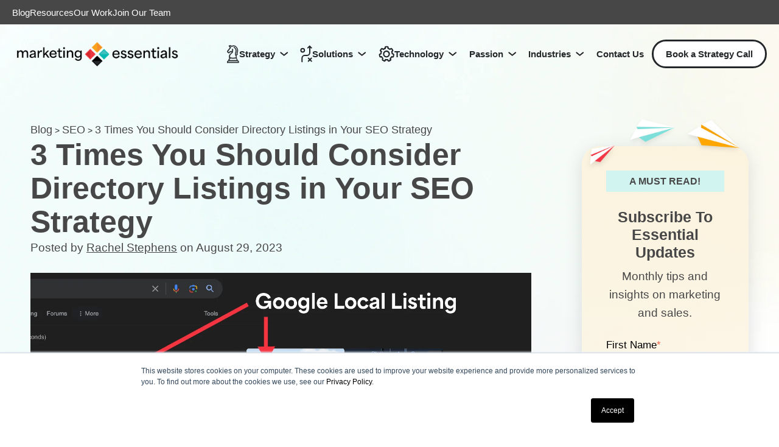

--- FILE ---
content_type: text/html; charset=UTF-8
request_url: https://mktgessentials.com/blog/3-times-you-should-consider-directory-listings-in-your-seo-strategy
body_size: 11661
content:
<!doctype html><html lang="en-us"><head>

    <meta charset="utf-8">

    
    

    

    <title>
      
        Directories for SEO: 3 Times You Should Consider Directory Listings
      
    </title>

    
      <link rel="shortcut icon" href="https://mktgessentials.com/hubfs/favicon.webp">
    

    <meta name="description" content="
      Various tactics can contribute to an effective SEO strategy. It’s important to consider utilizing online directories as you create your strategy. Discover three times you should use directories in this blog from Marketing Essentials.
    ">

    

    
      
    

    
    <meta name="viewport" content="width=device-width, initial-scale=1">

    
    <meta property="og:description" content="Various tactics can contribute to an effective SEO strategy. It’s important to consider utilizing online directories as you create your strategy. Discover three times you should use directories in this blog from Marketing Essentials.">
    <meta property="og:title" content="Directories for SEO: 3 Times You Should Consider Directory Listings">
    <meta name="twitter:description" content="Various tactics can contribute to an effective SEO strategy. It’s important to consider utilizing online directories as you create your strategy. Discover three times you should use directories in this blog from Marketing Essentials.">
    <meta name="twitter:title" content="Directories for SEO: 3 Times You Should Consider Directory Listings">

    

    
    <style>
a.cta_button{-moz-box-sizing:content-box !important;-webkit-box-sizing:content-box !important;box-sizing:content-box !important;vertical-align:middle}.hs-breadcrumb-menu{list-style-type:none;margin:0px 0px 0px 0px;padding:0px 0px 0px 0px}.hs-breadcrumb-menu-item{float:left;padding:10px 0px 10px 10px}.hs-breadcrumb-menu-divider:before{content:'›';padding-left:10px}.hs-featured-image-link{border:0}.hs-featured-image{float:right;margin:0 0 20px 20px;max-width:50%}@media (max-width: 568px){.hs-featured-image{float:none;margin:0;width:100%;max-width:100%}}.hs-screen-reader-text{clip:rect(1px, 1px, 1px, 1px);height:1px;overflow:hidden;position:absolute !important;width:1px}
</style>

<link rel="stylesheet" href="https://mktgessentials.com/hubfs/hub_generated/template_assets/1/105827824502/1752437211645/template_main.min.css">
<link rel="stylesheet" href="https://mktgessentials.com/hubfs/hub_generated/template_assets/1/105827824503/1752767957358/template_blog.min.css">
<link rel="stylesheet" href="https://mktgessentials.com/hubfs/hub_generated/template_assets/1/105847500588/1743097387373/template_theme-overrides.min.css">
<link rel="stylesheet" href="https://mktgessentials.com/hubfs/hub_generated/module_assets/1/188686261545/1744310343051/module_2025-menu.css">

  <style>
    #hs_cos_wrapper_navigation-primary .menu .menu__submenu {}

@media (min-width:767px) {
  #hs_cos_wrapper_navigation-primary .menu__submenu--level-2>.menu__item:first-child:before {}
}

#hs_cos_wrapper_navigation-primary .menu__submenu .menu__link,
#hs_cos_wrapper_navigation-primary .menu__submenu .menu__link:hover,
#hs_cos_wrapper_navigation-primary .menu__submenu .menu__link:focus {}

#hs_cos_wrapper_navigation-primary .menu__submenu .menu__child-toggle-icon,
#hs_cos_wrapper_navigation-primary .menu__submenu .menu__child-toggle-icon:hover,
#hs_cos_wrapper_navigation-primary .menu__submenu .menu__child-toggle-icon:focus {}

  </style>

<style>
  @font-face {
    font-family: "Lato";
    font-weight: 400;
    font-style: normal;
    font-display: swap;
    src: url("/_hcms/googlefonts/Lato/regular.woff2") format("woff2"), url("/_hcms/googlefonts/Lato/regular.woff") format("woff");
  }
  @font-face {
    font-family: "Lato";
    font-weight: 700;
    font-style: normal;
    font-display: swap;
    src: url("/_hcms/googlefonts/Lato/700.woff2") format("woff2"), url("/_hcms/googlefonts/Lato/700.woff") format("woff");
  }
  @font-face {
    font-family: "PT Sans";
    font-weight: 400;
    font-style: normal;
    font-display: swap;
    src: url("/_hcms/googlefonts/PT_Sans/regular.woff2") format("woff2"), url("/_hcms/googlefonts/PT_Sans/regular.woff") format("woff");
  }
  @font-face {
    font-family: "PT Sans";
    font-weight: 700;
    font-style: normal;
    font-display: swap;
    src: url("/_hcms/googlefonts/PT_Sans/700.woff2") format("woff2"), url("/_hcms/googlefonts/PT_Sans/700.woff") format("woff");
  }
  @font-face {
    font-family: "PT Sans";
    font-weight: 700;
    font-style: normal;
    font-display: swap;
    src: url("/_hcms/googlefonts/PT_Sans/700.woff2") format("woff2"), url("/_hcms/googlefonts/PT_Sans/700.woff") format("woff");
  }
  @font-face {
    font-family: "Merriweather";
    font-weight: 400;
    font-style: normal;
    font-display: swap;
    src: url("/_hcms/googlefonts/Merriweather/regular.woff2") format("woff2"), url("/_hcms/googlefonts/Merriweather/regular.woff") format("woff");
  }
  @font-face {
    font-family: "Merriweather";
    font-weight: 700;
    font-style: normal;
    font-display: swap;
    src: url("/_hcms/googlefonts/Merriweather/700.woff2") format("woff2"), url("/_hcms/googlefonts/Merriweather/700.woff") format("woff");
  }
  @font-face {
    font-family: "Merriweather";
    font-weight: 700;
    font-style: normal;
    font-display: swap;
    src: url("/_hcms/googlefonts/Merriweather/700.woff2") format("woff2"), url("/_hcms/googlefonts/Merriweather/700.woff") format("woff");
  }
</style>

    

    

<!-- Google Tag Manager -->
<script>(function(w,d,s,l,i){w[l]=w[l]||[];w[l].push({'gtm.start':
new Date().getTime(),event:'gtm.js'});var f=d.getElementsByTagName(s)[0],
j=d.createElement(s),dl=l!='dataLayer'?'&l='+l:'';j.async=true;j.src=
'https://www.googletagmanager.com/gtm.js?id='+i+dl;f.parentNode.insertBefore(j,f);
})(window,document,'script','dataLayer','GTM-WK9Q6F');</script>
<!-- End Google Tag Manager -->



<link rel="amphtml" href="https://mktgessentials.com/blog/3-times-you-should-consider-directory-listings-in-your-seo-strategy?hs_amp=true">

<meta property="og:image" content="https://mktgessentials.com/hubfs/blog-seo-listing.webp">
<meta property="og:image:width" content="2802">
<meta property="og:image:height" content="775">
<meta property="og:image:alt" content="3 Times You Should Consider Directory Listings in Your SEO Strategy">
<meta name="twitter:image" content="https://mktgessentials.com/hubfs/blog-seo-listing.webp">
<meta name="twitter:image:alt" content="3 Times You Should Consider Directory Listings in Your SEO Strategy">

<meta property="og:url" content="https://mktgessentials.com/blog/3-times-you-should-consider-directory-listings-in-your-seo-strategy">
<meta name="twitter:card" content="summary_large_image">

<link rel="canonical" href="https://mktgessentials.com/blog/3-times-you-should-consider-directory-listings-in-your-seo-strategy">
<!-- Hotjar Tracking Code for https://blog.mktgessentials.com -->
<script>
    (function(h,o,t,j,a,r){
        h.hj=h.hj||function(){(h.hj.q=h.hj.q||[]).push(arguments)};
        h._hjSettings={hjid:1308320,hjsv:6};
        a=o.getElementsByTagName('head')[0];
        r=o.createElement('script');r.async=1;
        r.src=t+h._hjSettings.hjid+j+h._hjSettings.hjsv;
        a.appendChild(r);
    })(window,document,'https://static.hotjar.com/c/hotjar-','.js?sv=');
</script>

<!-- Blog Schema -->

<script type="application/ld+json">
 {
     "@context": "http://schema.org",
     "@type": "Article",
     "mainEntityOfPage":{
        "@type":"WebPage",
        "@id":"https://mktgessentials.com/blog/3-times-you-should-consider-directory-listings-in-your-seo-strategy"
     },
     "headline": "3 Times You Should Consider Directory Listings in Your SEO Strategy",
     "image": {
          "@type": "ImageObject",
          "url": "https://318836.fs1.hubspotusercontent-na1.net/hubfs/318836/blog-seo-listing.webp"
     },
     "keywords" :["SEO"],
     "datePublished": "2023-08-29 20:01:28",
     "dateModified": "October 19, 2025, 6:57:13 PM",
     "author": {
         "@type": "Person",
         "name": "Rachel Stephens"
     },
     "publisher": {
         "@type": "Organization",
         "name": "Marketing Essentials",
         "logo": {
             "@type": "ImageObject",
             "url": "https://318836.fs1.hubspotusercontent-na1.net/hubfs/318836/me-logo-1.png"
         }
     },
     "description": "Various tactics can contribute to an effective SEO strategy. It’s important to consider utilizing online directories as you create your strategy. Discover three times you should use directories in this blog from Marketing Essentials."
 }
 </script>
 <!-- End Schema --> 
<meta property="og:type" content="article">
<link rel="alternate" type="application/rss+xml" href="https://mktgessentials.com/blog/rss.xml">
<meta name="twitter:domain" content="mktgessentials.com">
<meta name="twitter:site" content="@mktg_essentials">
<script src="//platform.linkedin.com/in.js" type="text/javascript">
    lang: en_US
</script>

<meta http-equiv="content-language" content="en-us">







    <style>
      .header-fixed {
        top: 40px!important;
      }
      /*@media (max-width: 1030px) {
        .centered-cta {
          width: 80%!important;
        }
      }*/
      @media (min-width: 2560px) {
        #solutions-container {
          padding-left: 25%;
        }
      }
    </style>

  <meta name="generator" content="HubSpot"></head>
  
  
    <body><div id="utility-nav">
      <ul id="menu-items">
        <li><a href="/blog">Blog</a></li>
        <li><a href="/resources">Resources</a></li>
        <li><a href="/our-work">Our Work</a></li>
        <li><a href="/careers">Join Our Team</a></li>
      </ul> 
    </div>
  

  
    <div class="body-wrapper   hs-content-id-132306885453 hs-blog-post hs-content-path-blog-3-times-you-should-consider-directory-listing hs-content-name-3-times-you-should-consider-directory-listings-in- hs-blog-name-digital-marketing-blog hs-blog-id-725967453"> 
      
        <div id="main-nav">
      

      
        <div data-global-resource-path="me-website-2023/templates/partials/2025-header.html"><header class="header">
  
      <script>
  window.onscroll = function() {
    var header = document.querySelector('.header');
    var utilityNav = document.querySelector('#utility-nav'); // Select utility nav

    // Check if page is scrolled more than 50px
    if (window.pageYOffset > 50) {
      // Add 'header-fixed' class to header
      header.classList.add('header-fixed');
      utilityNav.classList.add('utility-nav-fixed'); // Make utility nav sticky
    } else {
      // Remove 'header-fixed' class from header
      header.classList.remove('header-fixed');
      utilityNav.classList.remove('utility-nav-fixed'); // Remove sticky from utility nav
    }
  };
</script>
    
    <script>
document.addEventListener('DOMContentLoaded', function () {
    const menuItems = document.querySelectorAll('.menu__wrapper.no-list li:nth-child(2)'); // Target the second list item (desktop and mobile)

    menuItems.forEach(item => {
        item.addEventListener('click', function (e) {
            if (window.innerWidth <= 1188) {  // Only toggle for mobile screens
                // Toggle the active class for mobile (click interaction)
                this.classList.toggle('active');
                // Prevent the click event from propagating to prevent closing the menu when clicking inside
                e.stopPropagation();
            }
        });
    });

    // Close the dropdown when clicking anywhere outside the menu
    document.addEventListener('click', function (e) {
        if (!e.target.closest('.menu__wrapper.no-list li:nth-child(2)')) {
            menuItems.forEach(item => item.classList.remove('active'));  // Close the submenu when clicking outside
        }
    });
});

</script>
  
  <script>
// 1. Disable the browser’s native auto‑jump
if ('scrollRestoration' in history) history.scrollRestoration = 'manual';

// 2. If there’s a hash, immediately reset scroll so no blink
if (location.hash) {
  window.scrollTo(0, 0);
}

// 3. On DOMContentLoaded, perform one “auto” (instant) offset scroll
document.addEventListener('DOMContentLoaded', () => {
  const hash = location.hash;
  if (!hash) return;
  const id = hash.slice(1);
  const target = document.getElementById(id);
  const header = document.querySelector('.header');
  const fudge   = 180;  // your offset

  if (target && header) {
    const totalOffset = header.offsetHeight + fudge;
    const y = target.getBoundingClientRect().top + window.pageYOffset - totalOffset;
    // auto jump so it isn’t smooth or delayed
    window.scrollTo(0, y);
  }
});
</script>


  

  <a href="#main-content" class="header__skip">Skip to content</a>
  

  

  <div class="container-fluid content-wrapper">
<div class="row-fluid-wrapper">
<div class="row-fluid">
<div class="span12 widget-span widget-type-cell " style="" data-widget-type="cell" data-x="0" data-w="12">

</div><!--end widget-span -->
</div>
</div>
</div>

  

  <div class="header__container content-wrapper">

    

    <div class="header__logo header__logo--main">
      <div id="hs_cos_wrapper_site_logo" class="hs_cos_wrapper hs_cos_wrapper_widget hs_cos_wrapper_type_module widget-type-logo" style="" data-hs-cos-general-type="widget" data-hs-cos-type="module">
  






















  
  <span id="hs_cos_wrapper_site_logo_hs_logo_widget" class="hs_cos_wrapper hs_cos_wrapper_widget hs_cos_wrapper_type_logo" style="" data-hs-cos-general-type="widget" data-hs-cos-type="logo"><a href="https://mktgessentials.com/" id="hs-link-site_logo_hs_logo_widget" style="border-width:0px;border:0px;"><img src="https://mktgessentials.com/hs-fs/hubfs/me-logo-1.png?width=1370&amp;height=228&amp;name=me-logo-1.png" class="hs-image-widget " height="228" style="height: auto;width:1370px;border-width:0px;border:0px;" width="1370" alt="Marketing Essentials Logo" title="Marketing Essentials Logo" srcset="https://mktgessentials.com/hs-fs/hubfs/me-logo-1.png?width=685&amp;height=114&amp;name=me-logo-1.png 685w, https://mktgessentials.com/hs-fs/hubfs/me-logo-1.png?width=1370&amp;height=228&amp;name=me-logo-1.png 1370w, https://mktgessentials.com/hs-fs/hubfs/me-logo-1.png?width=2055&amp;height=342&amp;name=me-logo-1.png 2055w, https://mktgessentials.com/hs-fs/hubfs/me-logo-1.png?width=2740&amp;height=456&amp;name=me-logo-1.png 2740w, https://mktgessentials.com/hs-fs/hubfs/me-logo-1.png?width=3425&amp;height=570&amp;name=me-logo-1.png 3425w, https://mktgessentials.com/hs-fs/hubfs/me-logo-1.png?width=4110&amp;height=684&amp;name=me-logo-1.png 4110w" sizes="(max-width: 1370px) 100vw, 1370px"></a></span>
</div>
    </div>

    

    <div class="header__column">



      

      <div class="header__row-2">
        <div class="header--toggle header__navigation--toggle"></div>
        
        
        <div class="header__close--toggle"></div>
        <div class="header__navigation header--element">
          <div id="hs_cos_wrapper_navigation-primary" class="hs_cos_wrapper hs_cos_wrapper_widget hs_cos_wrapper_type_module" style="" data-hs-cos-general-type="widget" data-hs-cos-type="module">









<nav class="menu menu--desktop" aria-label="Main menu">
  <ul class="menu__wrapper no-list">
    

  

  

  
    
    <li class="menu__item menu__item--depth-1 menu__item--has-submenu hs-skip-lang-url-rewrite">
      
        <a class="menu__link menu__link--toggle  " href="https://mktgessentials.com/strategy/" aria-haspopup="true" aria-expanded="false"><img src="https://mktgessentials.com/hubfs/ME_strategy_nav.svg" alt="strategy icon" width="20">Strategy</a>
      
      
        
          <button class="menu__child-toggle no-button" aria-expanded="false">
            <span class="show-for-sr">Show submenu for <img src="https://mktgessentials.com/hubfs/ME_strategy_nav.svg" alt="strategy icon" width="20">Strategy</span>
            <span class="menu__child-toggle-icon"></span>
          </button>
          <ul class="menu__submenu menu__submenu--level-2 no-list">
            
            
              
    <li class="menu__item menu__item--depth-2  hs-skip-lang-url-rewrite">
      
        <a class="menu__link   " href="https://mktgessentials.com/project-based-programs/">Project-Based Programs</a>
      
      
    </li>
  
            
              
    <li class="menu__item menu__item--depth-2  hs-skip-lang-url-rewrite">
      
        <a class="menu__link   " href="https://mktgessentials.com/campaigns/">Campaigns</a>
      
      
    </li>
  
            
              
    <li class="menu__item menu__item--depth-2  hs-skip-lang-url-rewrite">
      
        <a class="menu__link   " href="https://mktgessentials.com/retainer-programs/">Retainer Programs</a>
      
      
    </li>
  
            
              
    <li class="menu__item menu__item--depth-2  hs-skip-lang-url-rewrite">
      
        <a class="menu__link   " href="https://mktgessentials.com/strategic-audits/">Strategic Audits</a>
      
      
    </li>
  
            
          </ul>
          
      
    </li>
  
  
    
    <li class="menu__item menu__item--depth-1 menu__item--has-submenu hs-skip-lang-url-rewrite">
      
        <a class="menu__link menu__link--toggle  " href="https://mktgessentials.com/solutions/" aria-haspopup="true" aria-expanded="false"><img src="https://mktgessentials.com/hubfs/ME_solution_nav.svg" alt="solutions icon" width="20">Solutions</a>
      
      
        
          <button class="menu__child-toggle no-button" aria-expanded="false">
            <span class="show-for-sr">Show submenu for <img src="https://mktgessentials.com/hubfs/ME_solution_nav.svg" alt="solutions icon" width="20">Solutions</span>
            <span class="menu__child-toggle-icon"></span>
          </button>
          <ul class="menu__submenu menu__submenu--level-2 no-list">
            
            
              
    <li class="menu__item menu__item--depth-2 menu__item--has-submenu hs-skip-lang-url-rewrite">
      
        <a class="menu__link menu__link--toggle  " href="https://mktgessentials.com/web-design-development/" aria-haspopup="true" aria-expanded="false"><img src="https://mktgessentials.com/hubfs/ME_WebIcon_gray.svg" alt="web design" width="60">Web Design &amp; Development</a>
      
      
        
          <button class="menu__child-toggle no-button" aria-expanded="false">
            <span class="show-for-sr">Show submenu for <img src="https://mktgessentials.com/hubfs/ME_WebIcon_gray.svg" alt="web design" width="60">Web Design &amp; Development</span>
            <span class="menu__child-toggle-icon"></span>
          </button>
          <ul class="menu__submenu menu__submenu--level-3 no-list">
            
            
              
    <li class="menu__item menu__item--depth-3  hs-skip-lang-url-rewrite">
      
        <a class="menu__link   " href="https://mktgessentials.com/web-design-development/">Web Design</a>
      
      
    </li>
  
            
              
    <li class="menu__item menu__item--depth-3  hs-skip-lang-url-rewrite">
      
        <a class="menu__link   " href="/web-design-development/#ecommerce">eCommerce</a>
      
      
    </li>
  
            
              
    <li class="menu__item menu__item--depth-3  hs-skip-lang-url-rewrite">
      
        <a class="menu__link   " href="https://mktgessentials.com/website-security/">Web Security and Compliance</a>
      
      
    </li>
  
            
              
    <li class="menu__item menu__item--depth-3  hs-skip-lang-url-rewrite">
      
        <a class="menu__link   " href="/web-design-development/#uxdesign">Copywriting</a>
      
      
    </li>
  
            
              
    <li class="menu__item menu__item--depth-3  hs-skip-lang-url-rewrite">
      
        <a class="menu__link   " href="https://mktgessentials.com/seo/">SEO</a>
      
      
    </li>
  
            
              
    <li class="menu__item menu__item--depth-3  hs-skip-lang-url-rewrite">
      
        <a class="menu__link   " href="/web-design-development/#uxdesign">Lead Generation</a>
      
      
    </li>
  
            
              
    <li class="menu__item menu__item--depth-3  hs-skip-lang-url-rewrite">
      
        <a class="menu__link   " href="https://mktgessentials.com/web-design-development/website-grader">Website Grader <img src="https://mktgessentials.com/hubfs/website-grader-perf-icon2.svg" alt="web performance meter icon" width="40"></a>
      
      
    </li>
  
            
          </ul>
          
      
    </li>
  
            
              
    <li class="menu__item menu__item--depth-2 menu__item--has-submenu hs-skip-lang-url-rewrite">
      
        <a class="menu__link menu__link--toggle  " href="https://mktgessentials.com/digital-marketing/" aria-haspopup="true" aria-expanded="false"><img src="https://mktgessentials.com/hubfs/ME__MarkSolutIcon3_0724.svg" alt="digital marketing icon" width="60">Digital Marketing</a>
      
      
        
          <button class="menu__child-toggle no-button" aria-expanded="false">
            <span class="show-for-sr">Show submenu for <img src="https://mktgessentials.com/hubfs/ME__MarkSolutIcon3_0724.svg" alt="digital marketing icon" width="60">Digital Marketing</span>
            <span class="menu__child-toggle-icon"></span>
          </button>
          <ul class="menu__submenu menu__submenu--level-3 no-list">
            
            
              
    <li class="menu__item menu__item--depth-3  hs-skip-lang-url-rewrite">
      
        <a class="menu__link   " href="https://mktgessentials.com/video-photography/">Video &amp; Photography</a>
      
      
    </li>
  
            
              
    <li class="menu__item menu__item--depth-3  hs-skip-lang-url-rewrite">
      
        <a class="menu__link   " href="https://mktgessentials.com/digital-advertising/">Digital Advertising</a>
      
      
    </li>
  
            
              
    <li class="menu__item menu__item--depth-3  hs-skip-lang-url-rewrite">
      
        <a class="menu__link   " href="/digital-marketing/#socialmedia">Social Media</a>
      
      
    </li>
  
            
              
    <li class="menu__item menu__item--depth-3  hs-skip-lang-url-rewrite">
      
        <a class="menu__link   " href="/digital-marketing/#emailmarketing">Email Marketing</a>
      
      
    </li>
  
            
              
    <li class="menu__item menu__item--depth-3  hs-skip-lang-url-rewrite">
      
        <a class="menu__link   " href="/digital-marketing/#contentmarketing">Content Marketing</a>
      
      
    </li>
  
            
              
    <li class="menu__item menu__item--depth-3  hs-skip-lang-url-rewrite">
      
        <a class="menu__link   " href="https://mktgessentials.com/recruitment/">Recruitment Marketing</a>
      
      
    </li>
  
            
              
    <li class="menu__item menu__item--depth-3  hs-skip-lang-url-rewrite">
      
        <a class="menu__link   " href="https://mktgessentials.com/digital-marketing-coaching/">Digital Marketing Coaching</a>
      
      
    </li>
  
            
          </ul>
          
      
    </li>
  
            
              
    <li class="menu__item menu__item--depth-2 menu__item--has-submenu hs-skip-lang-url-rewrite">
      
        <a class="menu__link menu__link--toggle  " href="https://mktgessentials.com/creative/" aria-haspopup="true" aria-expanded="false"><img src="https://mktgessentials.com/hubfs/ME__CreativeIcon2_0724.svg" alt="creative" width="60">Creative</a>
      
      
        
          <button class="menu__child-toggle no-button" aria-expanded="false">
            <span class="show-for-sr">Show submenu for <img src="https://mktgessentials.com/hubfs/ME__CreativeIcon2_0724.svg" alt="creative" width="60">Creative</span>
            <span class="menu__child-toggle-icon"></span>
          </button>
          <ul class="menu__submenu menu__submenu--level-3 no-list">
            
            
              
    <li class="menu__item menu__item--depth-3  hs-skip-lang-url-rewrite">
      
        <a class="menu__link   " href="https://mktgessentials.com/logo-design-branding/">Logo Design and Branding</a>
      
      
    </li>
  
            
              
    <li class="menu__item menu__item--depth-3  hs-skip-lang-url-rewrite">
      
        <a class="menu__link   " href="/creative/#tradeshowandeventmarketing">Trade Show and Event Marketing</a>
      
      
    </li>
  
            
              
    <li class="menu__item menu__item--depth-3  hs-skip-lang-url-rewrite">
      
        <a class="menu__link   " href="/creative/#printdesign">Print Design</a>
      
      
    </li>
  
            
          </ul>
          
      
    </li>
  
            
          </ul>
          
      
    </li>
  
  
    
    <li class="menu__item menu__item--depth-1 menu__item--has-submenu hs-skip-lang-url-rewrite">
      
        <a class="menu__link menu__link--toggle  " href="https://mktgessentials.com/technology/" aria-haspopup="true" aria-expanded="false"><img src="https://mktgessentials.com/hubfs/ME_tech_nav-3.svg" alt="solutions icon" style="width: 26px; height: auto; object-fit: contain;">Technology</a>
      
      
        
          <button class="menu__child-toggle no-button" aria-expanded="false">
            <span class="show-for-sr">Show submenu for <img src="https://mktgessentials.com/hubfs/ME_tech_nav-3.svg" alt="solutions icon" style="width: 26px; height: auto; object-fit: contain;">Technology</span>
            <span class="menu__child-toggle-icon"></span>
          </button>
          <ul class="menu__submenu menu__submenu--level-2 no-list">
            
            
              
    <li class="menu__item menu__item--depth-2  hs-skip-lang-url-rewrite">
      
        <a class="menu__link   " href="https://mktgessentials.com/tech-solutions/">Tech Solutions</a>
      
      
    </li>
  
            
              
    <li class="menu__item menu__item--depth-2  hs-skip-lang-url-rewrite">
      
        <a class="menu__link   " href="https://mktgessentials.com/hubspot/">HubSpot</a>
      
      
    </li>
  
            
              
    <li class="menu__item menu__item--depth-2  hs-skip-lang-url-rewrite">
      
        <a class="menu__link   " href="https://mktgessentials.com/ai-solutions">AI Solutions</a>
      
      
    </li>
  
            
          </ul>
          
      
    </li>
  
  
    
    <li class="menu__item menu__item--depth-1 menu__item--has-submenu hs-skip-lang-url-rewrite">
      
        <a class="menu__link menu__link--toggle  " href="https://mktgessentials.com/passion/" aria-haspopup="true" aria-expanded="false">Passion</a>
      
      
        
          <button class="menu__child-toggle no-button" aria-expanded="false">
            <span class="show-for-sr">Show submenu for Passion</span>
            <span class="menu__child-toggle-icon"></span>
          </button>
          <ul class="menu__submenu menu__submenu--level-2 no-list">
            
            
              
    <li class="menu__item menu__item--depth-2  hs-skip-lang-url-rewrite">
      
        <a class="menu__link   " href="https://mktgessentials.com/about/">Our Purpose</a>
      
      
    </li>
  
            
              
    <li class="menu__item menu__item--depth-2  hs-skip-lang-url-rewrite">
      
        <a class="menu__link   " href="https://mktgessentials.com/team/">Our People</a>
      
      
    </li>
  
            
              
    <li class="menu__item menu__item--depth-2  hs-skip-lang-url-rewrite">
      
        <a class="menu__link   " href="https://mktgessentials.com/process/">Our Process</a>
      
      
    </li>
  
            
              
    <li class="menu__item menu__item--depth-2  hs-skip-lang-url-rewrite">
      
        <a class="menu__link   " href="https://mktgessentials.com/reviews/">Client Reviews</a>
      
      
    </li>
  
            
          </ul>
          
      
    </li>
  
  
    
    <li class="menu__item menu__item--depth-1 menu__item--has-submenu hs-skip-lang-url-rewrite">
      
        
          <a class="menu__link menu__link--toggle" href="#" aria-haspopup="true" aria-expanded="false">Industries</a>
        
      
      
        
          <button class="menu__child-toggle no-button" aria-expanded="false">
            <span class="show-for-sr">Show submenu for Industries</span>
            <span class="menu__child-toggle-icon"></span>
          </button>
          <ul class="menu__submenu menu__submenu--level-2 no-list">
            
            
              
    <li class="menu__item menu__item--depth-2  hs-skip-lang-url-rewrite">
      
        <a class="menu__link   " href="https://mktgessentials.com/manufacturing-marketing/">Manufacturing &amp; Industrial</a>
      
      
    </li>
  
            
              
    <li class="menu__item menu__item--depth-2  hs-skip-lang-url-rewrite">
      
        <a class="menu__link   " href="https://mktgessentials.com/senior-living-marketing/">Senior Living</a>
      
      
    </li>
  
            
              
    <li class="menu__item menu__item--depth-2  hs-skip-lang-url-rewrite">
      
        <a class="menu__link   " href="https://mktgessentials.com/professional-services-marketing/">Professional Services</a>
      
      
    </li>
  
            
              
    <li class="menu__item menu__item--depth-2  hs-skip-lang-url-rewrite">
      
        <a class="menu__link   " href="https://mktgessentials.com/retail-ecommerce-marketing/">Retail &amp; eCommerce</a>
      
      
    </li>
  
            
              
    <li class="menu__item menu__item--depth-2  hs-skip-lang-url-rewrite">
      
        <a class="menu__link   " href="https://mktgessentials.com/non-profit-marketing/">Nonprofit</a>
      
      
    </li>
  
            
              
    <li class="menu__item menu__item--depth-2  hs-skip-lang-url-rewrite">
      
        <a class="menu__link   " href="/our-work/">See All</a>
      
      
    </li>
  
            
          </ul>
          
      
    </li>
  
  
    
    <li class="menu__item menu__item--depth-1  hs-skip-lang-url-rewrite">
      
        <a class="menu__link   " href="https://mktgessentials.com/contact/">Contact Us</a>
      
      
    </li>
  
  
    
    <li class="menu__item menu__item--depth-1  hs-skip-lang-url-rewrite">
      
        <a class="menu__link   " href="https://mktgessentials.com/marketing-consultation/"><div id="contact-item">Book a Strategy Call</div></a>
      
      
    </li>
  
  
    
    <li class="menu__item menu__item--depth-1  hs-skip-lang-url-rewrite">
      
        <a class="menu__link   " href="https://mktgessentials.com/blog/"><div id="mobile-menu">Blog</div></a>
      
      
    </li>
  
  
    
    <li class="menu__item menu__item--depth-1  hs-skip-lang-url-rewrite">
      
        <a class="menu__link   " href="https://mktgessentials.com/resources/"><div id="mobile-menu">Resources</div></a>
      
      
    </li>
  
  
    
    <li class="menu__item menu__item--depth-1  hs-skip-lang-url-rewrite">
      
        <a class="menu__link   " href="https://mktgessentials.com/our-work/"><div id="mobile-menu">Our Work</div></a>
      
      
    </li>
  
  
    
    <li class="menu__item menu__item--depth-1  hs-skip-lang-url-rewrite">
      
        <a class="menu__link   " href="https://mktgessentials.com/careers/"><div id="mobile-menu">Join Our Team</div></a>
      
      
    </li>
  
  


  </ul>
</nav>



<nav class="menu menu--mobile" aria-label="Main menu">
  <ul class="menu__wrapper no-list">
    

  

  

  
    
    <li class="menu__item menu__item--depth-1 menu__item--has-submenu hs-skip-lang-url-rewrite">
      
        <a class="menu__link menu__link--toggle  " href="https://mktgessentials.com/strategy/" aria-haspopup="true" aria-expanded="false"><img src="https://mktgessentials.com/hubfs/ME_strategy_nav.svg" alt="strategy icon" width="20">Strategy</a>
      
      
        
          <button class="menu__child-toggle no-button" aria-expanded="false">
            <span class="show-for-sr">Show submenu for <img src="https://mktgessentials.com/hubfs/ME_strategy_nav.svg" alt="strategy icon" width="20">Strategy</span>
            <span class="menu__child-toggle-icon"></span>
          </button>
          <ul class="menu__submenu menu__submenu--level-2 no-list">
            
            
              
    <li class="menu__item menu__item--depth-2  hs-skip-lang-url-rewrite">
      
        <a class="menu__link   " href="https://mktgessentials.com/project-based-programs/">Project-Based Programs</a>
      
      
    </li>
  
            
              
    <li class="menu__item menu__item--depth-2  hs-skip-lang-url-rewrite">
      
        <a class="menu__link   " href="https://mktgessentials.com/campaigns/">Campaigns</a>
      
      
    </li>
  
            
              
    <li class="menu__item menu__item--depth-2  hs-skip-lang-url-rewrite">
      
        <a class="menu__link   " href="https://mktgessentials.com/retainer-programs/">Retainer Programs</a>
      
      
    </li>
  
            
              
    <li class="menu__item menu__item--depth-2  hs-skip-lang-url-rewrite">
      
        <a class="menu__link   " href="https://mktgessentials.com/strategic-audits/">Strategic Audits</a>
      
      
    </li>
  
            
          </ul>
          
      
    </li>
  
  
    
    <li class="menu__item menu__item--depth-1 menu__item--has-submenu hs-skip-lang-url-rewrite">
      
        <a class="menu__link menu__link--toggle  " href="https://mktgessentials.com/solutions/" aria-haspopup="true" aria-expanded="false"><img src="https://mktgessentials.com/hubfs/ME_solution_nav.svg" alt="solutions icon" width="20">Solutions</a>
      
      
        
          <button class="menu__child-toggle no-button" aria-expanded="false">
            <span class="show-for-sr">Show submenu for <img src="https://mktgessentials.com/hubfs/ME_solution_nav.svg" alt="solutions icon" width="20">Solutions</span>
            <span class="menu__child-toggle-icon"></span>
          </button>
          <ul class="menu__submenu menu__submenu--level-2 no-list">
            
            
              
    <li class="menu__item menu__item--depth-2 menu__item--has-submenu hs-skip-lang-url-rewrite">
      
        <a class="menu__link menu__link--toggle  " href="https://mktgessentials.com/web-design-development/" aria-haspopup="true" aria-expanded="false"><img src="https://mktgessentials.com/hubfs/ME_WebIcon_gray.svg" alt="web design" width="60">Web Design &amp; Development</a>
      
      
        
          <button class="menu__child-toggle no-button" aria-expanded="false">
            <span class="show-for-sr">Show submenu for <img src="https://mktgessentials.com/hubfs/ME_WebIcon_gray.svg" alt="web design" width="60">Web Design &amp; Development</span>
            <span class="menu__child-toggle-icon"></span>
          </button>
          <ul class="menu__submenu menu__submenu--level-3 no-list">
            
            
              
    <li class="menu__item menu__item--depth-3  hs-skip-lang-url-rewrite">
      
        <a class="menu__link   " href="https://mktgessentials.com/web-design-development/">Web Design</a>
      
      
    </li>
  
            
              
    <li class="menu__item menu__item--depth-3  hs-skip-lang-url-rewrite">
      
        <a class="menu__link   " href="/web-design-development/#ecommerce">eCommerce</a>
      
      
    </li>
  
            
              
    <li class="menu__item menu__item--depth-3  hs-skip-lang-url-rewrite">
      
        <a class="menu__link   " href="https://mktgessentials.com/website-security/">Web Security and Compliance</a>
      
      
    </li>
  
            
              
    <li class="menu__item menu__item--depth-3  hs-skip-lang-url-rewrite">
      
        <a class="menu__link   " href="/web-design-development/#uxdesign">Copywriting</a>
      
      
    </li>
  
            
              
    <li class="menu__item menu__item--depth-3  hs-skip-lang-url-rewrite">
      
        <a class="menu__link   " href="https://mktgessentials.com/seo/">SEO</a>
      
      
    </li>
  
            
              
    <li class="menu__item menu__item--depth-3  hs-skip-lang-url-rewrite">
      
        <a class="menu__link   " href="/web-design-development/#uxdesign">Lead Generation</a>
      
      
    </li>
  
            
              
    <li class="menu__item menu__item--depth-3  hs-skip-lang-url-rewrite">
      
        <a class="menu__link   " href="https://mktgessentials.com/web-design-development/website-grader">Website Grader <img src="https://mktgessentials.com/hubfs/website-grader-perf-icon2.svg" alt="web performance meter icon" width="40"></a>
      
      
    </li>
  
            
          </ul>
          
      
    </li>
  
            
              
    <li class="menu__item menu__item--depth-2 menu__item--has-submenu hs-skip-lang-url-rewrite">
      
        <a class="menu__link menu__link--toggle  " href="https://mktgessentials.com/digital-marketing/" aria-haspopup="true" aria-expanded="false"><img src="https://mktgessentials.com/hubfs/ME__MarkSolutIcon3_0724.svg" alt="digital marketing icon" width="60">Digital Marketing</a>
      
      
        
          <button class="menu__child-toggle no-button" aria-expanded="false">
            <span class="show-for-sr">Show submenu for <img src="https://mktgessentials.com/hubfs/ME__MarkSolutIcon3_0724.svg" alt="digital marketing icon" width="60">Digital Marketing</span>
            <span class="menu__child-toggle-icon"></span>
          </button>
          <ul class="menu__submenu menu__submenu--level-3 no-list">
            
            
              
    <li class="menu__item menu__item--depth-3  hs-skip-lang-url-rewrite">
      
        <a class="menu__link   " href="https://mktgessentials.com/video-photography/">Video &amp; Photography</a>
      
      
    </li>
  
            
              
    <li class="menu__item menu__item--depth-3  hs-skip-lang-url-rewrite">
      
        <a class="menu__link   " href="https://mktgessentials.com/digital-advertising/">Digital Advertising</a>
      
      
    </li>
  
            
              
    <li class="menu__item menu__item--depth-3  hs-skip-lang-url-rewrite">
      
        <a class="menu__link   " href="/digital-marketing/#socialmedia">Social Media</a>
      
      
    </li>
  
            
              
    <li class="menu__item menu__item--depth-3  hs-skip-lang-url-rewrite">
      
        <a class="menu__link   " href="/digital-marketing/#emailmarketing">Email Marketing</a>
      
      
    </li>
  
            
              
    <li class="menu__item menu__item--depth-3  hs-skip-lang-url-rewrite">
      
        <a class="menu__link   " href="/digital-marketing/#contentmarketing">Content Marketing</a>
      
      
    </li>
  
            
              
    <li class="menu__item menu__item--depth-3  hs-skip-lang-url-rewrite">
      
        <a class="menu__link   " href="https://mktgessentials.com/recruitment/">Recruitment Marketing</a>
      
      
    </li>
  
            
              
    <li class="menu__item menu__item--depth-3  hs-skip-lang-url-rewrite">
      
        <a class="menu__link   " href="https://mktgessentials.com/digital-marketing-coaching/">Digital Marketing Coaching</a>
      
      
    </li>
  
            
          </ul>
          
      
    </li>
  
            
              
    <li class="menu__item menu__item--depth-2 menu__item--has-submenu hs-skip-lang-url-rewrite">
      
        <a class="menu__link menu__link--toggle  " href="https://mktgessentials.com/creative/" aria-haspopup="true" aria-expanded="false"><img src="https://mktgessentials.com/hubfs/ME__CreativeIcon2_0724.svg" alt="creative" width="60">Creative</a>
      
      
        
          <button class="menu__child-toggle no-button" aria-expanded="false">
            <span class="show-for-sr">Show submenu for <img src="https://mktgessentials.com/hubfs/ME__CreativeIcon2_0724.svg" alt="creative" width="60">Creative</span>
            <span class="menu__child-toggle-icon"></span>
          </button>
          <ul class="menu__submenu menu__submenu--level-3 no-list">
            
            
              
    <li class="menu__item menu__item--depth-3  hs-skip-lang-url-rewrite">
      
        <a class="menu__link   " href="https://mktgessentials.com/logo-design-branding/">Logo Design and Branding</a>
      
      
    </li>
  
            
              
    <li class="menu__item menu__item--depth-3  hs-skip-lang-url-rewrite">
      
        <a class="menu__link   " href="/creative/#tradeshowandeventmarketing">Trade Show and Event Marketing</a>
      
      
    </li>
  
            
              
    <li class="menu__item menu__item--depth-3  hs-skip-lang-url-rewrite">
      
        <a class="menu__link   " href="/creative/#printdesign">Print Design</a>
      
      
    </li>
  
            
          </ul>
          
      
    </li>
  
            
          </ul>
          
      
    </li>
  
  
    
    <li class="menu__item menu__item--depth-1 menu__item--has-submenu hs-skip-lang-url-rewrite">
      
        <a class="menu__link menu__link--toggle  " href="https://mktgessentials.com/technology/" aria-haspopup="true" aria-expanded="false"><img src="https://mktgessentials.com/hubfs/ME_tech_nav-3.svg" alt="solutions icon" style="width: 26px; height: auto; object-fit: contain;">Technology</a>
      
      
        
          <button class="menu__child-toggle no-button" aria-expanded="false">
            <span class="show-for-sr">Show submenu for <img src="https://mktgessentials.com/hubfs/ME_tech_nav-3.svg" alt="solutions icon" style="width: 26px; height: auto; object-fit: contain;">Technology</span>
            <span class="menu__child-toggle-icon"></span>
          </button>
          <ul class="menu__submenu menu__submenu--level-2 no-list">
            
            
              
    <li class="menu__item menu__item--depth-2  hs-skip-lang-url-rewrite">
      
        <a class="menu__link   " href="https://mktgessentials.com/tech-solutions/">Tech Solutions</a>
      
      
    </li>
  
            
              
    <li class="menu__item menu__item--depth-2  hs-skip-lang-url-rewrite">
      
        <a class="menu__link   " href="https://mktgessentials.com/hubspot/">HubSpot</a>
      
      
    </li>
  
            
              
    <li class="menu__item menu__item--depth-2  hs-skip-lang-url-rewrite">
      
        <a class="menu__link   " href="https://mktgessentials.com/ai-solutions">AI Solutions</a>
      
      
    </li>
  
            
          </ul>
          
      
    </li>
  
  
    
    <li class="menu__item menu__item--depth-1 menu__item--has-submenu hs-skip-lang-url-rewrite">
      
        <a class="menu__link menu__link--toggle  " href="https://mktgessentials.com/passion/" aria-haspopup="true" aria-expanded="false">Passion</a>
      
      
        
          <button class="menu__child-toggle no-button" aria-expanded="false">
            <span class="show-for-sr">Show submenu for Passion</span>
            <span class="menu__child-toggle-icon"></span>
          </button>
          <ul class="menu__submenu menu__submenu--level-2 no-list">
            
            
              
    <li class="menu__item menu__item--depth-2  hs-skip-lang-url-rewrite">
      
        <a class="menu__link   " href="https://mktgessentials.com/about/">Our Purpose</a>
      
      
    </li>
  
            
              
    <li class="menu__item menu__item--depth-2  hs-skip-lang-url-rewrite">
      
        <a class="menu__link   " href="https://mktgessentials.com/team/">Our People</a>
      
      
    </li>
  
            
              
    <li class="menu__item menu__item--depth-2  hs-skip-lang-url-rewrite">
      
        <a class="menu__link   " href="https://mktgessentials.com/process/">Our Process</a>
      
      
    </li>
  
            
              
    <li class="menu__item menu__item--depth-2  hs-skip-lang-url-rewrite">
      
        <a class="menu__link   " href="https://mktgessentials.com/reviews/">Client Reviews</a>
      
      
    </li>
  
            
          </ul>
          
      
    </li>
  
  
    
    <li class="menu__item menu__item--depth-1 menu__item--has-submenu hs-skip-lang-url-rewrite">
      
        
          <a class="menu__link menu__link--toggle" href="#" aria-haspopup="true" aria-expanded="false">Industries</a>
        
      
      
        
          <button class="menu__child-toggle no-button" aria-expanded="false">
            <span class="show-for-sr">Show submenu for Industries</span>
            <span class="menu__child-toggle-icon"></span>
          </button>
          <ul class="menu__submenu menu__submenu--level-2 no-list">
            
            
              
    <li class="menu__item menu__item--depth-2  hs-skip-lang-url-rewrite">
      
        <a class="menu__link   " href="https://mktgessentials.com/manufacturing-marketing/">Manufacturing &amp; Industrial</a>
      
      
    </li>
  
            
              
    <li class="menu__item menu__item--depth-2  hs-skip-lang-url-rewrite">
      
        <a class="menu__link   " href="https://mktgessentials.com/senior-living-marketing/">Senior Living</a>
      
      
    </li>
  
            
              
    <li class="menu__item menu__item--depth-2  hs-skip-lang-url-rewrite">
      
        <a class="menu__link   " href="https://mktgessentials.com/professional-services-marketing/">Professional Services</a>
      
      
    </li>
  
            
              
    <li class="menu__item menu__item--depth-2  hs-skip-lang-url-rewrite">
      
        <a class="menu__link   " href="https://mktgessentials.com/retail-ecommerce-marketing/">Retail &amp; eCommerce</a>
      
      
    </li>
  
            
              
    <li class="menu__item menu__item--depth-2  hs-skip-lang-url-rewrite">
      
        <a class="menu__link   " href="https://mktgessentials.com/non-profit-marketing/">Nonprofit</a>
      
      
    </li>
  
            
              
    <li class="menu__item menu__item--depth-2  hs-skip-lang-url-rewrite">
      
        <a class="menu__link   " href="/our-work/">See All</a>
      
      
    </li>
  
            
          </ul>
          
      
    </li>
  
  
    
    <li class="menu__item menu__item--depth-1  hs-skip-lang-url-rewrite">
      
        <a class="menu__link   " href="https://mktgessentials.com/contact/">Contact Us</a>
      
      
    </li>
  
  
    
    <li class="menu__item menu__item--depth-1  hs-skip-lang-url-rewrite">
      
        <a class="menu__link   " href="https://mktgessentials.com/marketing-consultation/"><div id="contact-item">Book a Strategy Call</div></a>
      
      
    </li>
  
  
    
    <li class="menu__item menu__item--depth-1  hs-skip-lang-url-rewrite">
      
        <a class="menu__link   " href="https://mktgessentials.com/blog/"><div id="mobile-menu">Blog</div></a>
      
      
    </li>
  
  
    
    <li class="menu__item menu__item--depth-1  hs-skip-lang-url-rewrite">
      
        <a class="menu__link   " href="https://mktgessentials.com/resources/"><div id="mobile-menu">Resources</div></a>
      
      
    </li>
  
  
    
    <li class="menu__item menu__item--depth-1  hs-skip-lang-url-rewrite">
      
        <a class="menu__link   " href="https://mktgessentials.com/our-work/"><div id="mobile-menu">Our Work</div></a>
      
      
    </li>
  
  
    
    <li class="menu__item menu__item--depth-1  hs-skip-lang-url-rewrite">
      
        <a class="menu__link   " href="https://mktgessentials.com/careers/"><div id="mobile-menu">Join Our Team</div></a>
      
      
    </li>
  
  


  </ul>
</nav></div>
        </div>
      </div>

    </div>

  </div>

  

  <div class="container-fluid content-wrapper">
<div class="row-fluid-wrapper">
<div class="row-fluid">
<div class="span12 widget-span widget-type-cell " style="" data-widget-type="cell" data-x="0" data-w="12">

</div><!--end widget-span -->
</div>
</div>
</div>
  
</header></div>
      

      
        </div>
      

      <main id="main-content" class="body-container-wrapper">
        
<div class="body-container body-container--blog-post">
  <div id="blog-wrapper">
    <div id="blog-headline">
    <div>
      <div class="blog-post__meta">
        
        <div class="blog-post__tags">
          
    <div class="breadcrumbs-blog">
        
        <a href="/blog">Blog</a>

        
          &gt; <a href="https://mktgessentials.com/blog/topic/seo">SEO</a>
      

           
          &gt; <a href="#"><span id="hs_cos_wrapper_name" class="hs_cos_wrapper hs_cos_wrapper_meta_field hs_cos_wrapper_type_text" style="" data-hs-cos-general-type="meta_field" data-hs-cos-type="text">3 Times You Should Consider Directory Listings in Your SEO Strategy</span></a>
       
      </div>




            

          <!-- OLD TAG LIST that was replaced with breadcrumbs 
          
          <span id="hs_cos_wrapper_" class="hs_cos_wrapper hs_cos_wrapper_widget hs_cos_wrapper_type_icon" style="" data-hs-cos-general-type="widget" data-hs-cos-type="icon" ><svg version="1.0" xmlns="http://www.w3.org/2000/svg" viewBox="0 0 512 512" aria-hidden="true"><g id="tag1_layer"><path d="M0 252.118V48C0 21.49 21.49 0 48 0h204.118a48 48 0 0 1 33.941 14.059l211.882 211.882c18.745 18.745 18.745 49.137 0 67.882L293.823 497.941c-18.745 18.745-49.137 18.745-67.882 0L14.059 286.059A48 48 0 0 1 0 252.118zM112 64c-26.51 0-48 21.49-48 48s21.49 48 48 48 48-21.49 48-48-21.49-48-48-48z"/></g></svg></span>
          
         
          <a class="blog-post__tag-link" href="https://mktgessentials.com/blog/topic/seo" rel="tag">SEO</a>
         
          
        -->

        </div>
        
        <h1><span id="hs_cos_wrapper_name" class="hs_cos_wrapper hs_cos_wrapper_meta_field hs_cos_wrapper_type_text" style="" data-hs-cos-general-type="meta_field" data-hs-cos-type="text">3 Times You Should Consider Directory Listings in Your SEO Strategy</span></h1>
        <p>Posted by 
          <a href="https://mktgessentials.com/blog/author/rachel-stephens" rel="author">Rachel Stephens</a>
          <!-- <time datetime="2023-08-29 20:01:28" class="blog-post__timestamp">August 29, 2023 at 4:01 PM</time> --> 
           on August 29, 2023
        </p>
      </div>
    </div>

    <div>
      
      <div class="top-img">
          <img src="https://mktgessentials.com/hubfs/blog-seo-listing.webp" alt="3 Times You Should Consider Directory Listings in Your SEO Strategy">
      </div>
      
    </div>
      
        
<div class="content-wrapper">
  <article class="blog-post">
    <div class="left-col">
      <div class="blog-post__body">
        <span id="hs_cos_wrapper_post_body" class="hs_cos_wrapper hs_cos_wrapper_meta_field hs_cos_wrapper_type_rich_text" style="" data-hs-cos-general-type="meta_field" data-hs-cos-type="rich_text"><p>When developing an SEO strategy, there is no one-size-fits-all playbook. Each site has its own set of circumstances, including its history and goals. There are certain instances where directory listings specifically should be a part of your strategy. In this article, we will discuss three situations that indicate that your site would benefit from pursuing SEO directory listings.&nbsp;</p>
<!--more-->
<h2>Why do directories matter for SEO?</h2>
<p>Directories were previously considered a <a href="/seo/" rel="noopener"><span>complete SEO strategy</span></a>. Sites would disperse their information to directories and expect to rise to the top of the search results.&nbsp;</p>
<p>It’s not that simple anymore.&nbsp;</p>
<p>Google ranks sites by the likelihood that the website will meet the searcher's needs. It’s imperative that Google has confidence in the information that it returns. One way Google can build confidence in your website and business is through consistent information about your business found across the internet.&nbsp;</p>
<h3>Let’s consider an example.&nbsp;</h3>
<p>Pretend you opened an ice cream shop on 1st Street. You set up a website, but still aren’t <a href="/blog/how-do-i-rank-higher-in-the-search-engines-to-capture-new-customers" rel="noopener"><span style="font-size: 16px;">showing up in the search results<span style="color: #0e101a;">.&nbsp;</span></span></a></p>
<p>There was previously a fruit stand at that location, and there are still mentions of that fruit stand online. They have a Yelp page and a listing with the Chamber of Commerce. Google sees these various listings and mentions of both businesses online and has low confidence as to whether there is a fruit stand or ice cream shop at the location. For that reason, they aren’t prominently displaying your business in the search results.</p>
<p>A real business will usually be mentioned many times across the internet. A consistent NAP (name, address, phone number) will help Google understand and trust your business. On the flip side, inconsistencies in listings reduce trust.&nbsp;&nbsp;</p>
<p>Directory listings are one way to disperse your business information across various websites and help search engines understand your relevance. Let’s break down a few examples of when to consider directories as part of your SEO strategy.</p>
<p style="font-size: 16px;"><a href="/blog/6-ways-businesses-can-improve-their-local-seo" rel="noopener"><em><span><span style="font-size: 16px;">Related: 6 ways businesses can improve their local SEO &gt;&gt;</span></span></em></a></p>
<h2>Three times you should use directories for SEO</h2>
<h3>1. Your business location has a history</h3>
<p>&nbsp;You may be a brand-new business, but the building location could have some baggage. If your business location operated under a different name, or a different type of business was previously at this location, there are probably lingering citations referencing the old business.&nbsp;</p>
<p>This creates confusion for Google. It's important to clean up and correct any of those lingering outdated directory citations to help build confidence and improve your visibility in search.&nbsp;</p>
<p>The following maps show a business’s rank by location. This business previously operated under a different name. The first chart shows the rank prior to Marketing Essentials launching a citation campaign with the intent of removing listings that referenced the previous location name and distributing the current information to additional directories.&nbsp;</p>
<p>You can see that over time, the area where the business is ranking in the top three results has widened for increased visibility.&nbsp;</p>
<p><img src="https://mktgessentials.com/hs-fs/hubfs/inline-1.png?width=300&amp;height=302&amp;name=inline-1.png" width="300" height="302" loading="lazy" alt="Local SEO November 2022" style="height: auto; max-width: 100%; width: 300px;" srcset="https://mktgessentials.com/hs-fs/hubfs/inline-1.png?width=150&amp;height=151&amp;name=inline-1.png 150w, https://mktgessentials.com/hs-fs/hubfs/inline-1.png?width=300&amp;height=302&amp;name=inline-1.png 300w, https://mktgessentials.com/hs-fs/hubfs/inline-1.png?width=450&amp;height=453&amp;name=inline-1.png 450w, https://mktgessentials.com/hs-fs/hubfs/inline-1.png?width=600&amp;height=604&amp;name=inline-1.png 600w, https://mktgessentials.com/hs-fs/hubfs/inline-1.png?width=750&amp;height=755&amp;name=inline-1.png 750w, https://mktgessentials.com/hs-fs/hubfs/inline-1.png?width=900&amp;height=906&amp;name=inline-1.png 900w" sizes="(max-width: 300px) 100vw, 300px"><img src="https://mktgessentials.com/hs-fs/hubfs/inline-2.png?width=285&amp;height=301&amp;name=inline-2.png" width="285" height="301" loading="lazy" alt="inline-2" style="height: auto; max-width: 100%; width: 285px; margin: 0px 0px 0px 20px;" srcset="https://mktgessentials.com/hs-fs/hubfs/inline-2.png?width=143&amp;height=151&amp;name=inline-2.png 143w, https://mktgessentials.com/hs-fs/hubfs/inline-2.png?width=285&amp;height=301&amp;name=inline-2.png 285w, https://mktgessentials.com/hs-fs/hubfs/inline-2.png?width=428&amp;height=452&amp;name=inline-2.png 428w, https://mktgessentials.com/hs-fs/hubfs/inline-2.png?width=570&amp;height=602&amp;name=inline-2.png 570w, https://mktgessentials.com/hs-fs/hubfs/inline-2.png?width=713&amp;height=753&amp;name=inline-2.png 713w, https://mktgessentials.com/hs-fs/hubfs/inline-2.png?width=855&amp;height=903&amp;name=inline-2.png 855w" sizes="(max-width: 285px) 100vw, 285px"></p>
<p>Before&nbsp; &nbsp; &nbsp; &nbsp; &nbsp; &nbsp; &nbsp; &nbsp; &nbsp; &nbsp; &nbsp; &nbsp; &nbsp; &nbsp; &nbsp; &nbsp; &nbsp; &nbsp; &nbsp; &nbsp; &nbsp; &nbsp; &nbsp; &nbsp; &nbsp; &nbsp; &nbsp; &nbsp; &nbsp; &nbsp; &nbsp; &nbsp; &nbsp; 8 Months After</p>
<h3>2. You’re not showing up in search</h3>
<p>The second time to consider directories is if you're not showing in the search results. Among other SEO work, if you aren’t showing in search results, your SEO efforts may be amplified by directory work.&nbsp;</p>
<p>As previously mentioned, Google may lack the confidence to return your business. Sharing your business information online is a great way to build that confidence!</p>
<h3>3. Directories are ranking where you want to be</h3>
<p>Lastly, determine if directory listings show in the search results when you search for your product or service locally. In some industries, niche directories are especially relevant and show prominently in the search results. For example, when you search “assisted living in Columbus, OH” you will see directory listings consuming the first few listings in the search engine results.</p>
<p><img src="https://mktgessentials.com/hs-fs/hubfs/inline-3.png?width=805&amp;height=827&amp;name=inline-3.png" width="805" height="827" loading="lazy" alt="Search Engine Results" style="height: auto; max-width: 100%; width: 805px;" srcset="https://mktgessentials.com/hs-fs/hubfs/inline-3.png?width=403&amp;height=414&amp;name=inline-3.png 403w, https://mktgessentials.com/hs-fs/hubfs/inline-3.png?width=805&amp;height=827&amp;name=inline-3.png 805w, https://mktgessentials.com/hs-fs/hubfs/inline-3.png?width=1208&amp;height=1241&amp;name=inline-3.png 1208w, https://mktgessentials.com/hs-fs/hubfs/inline-3.png?width=1610&amp;height=1654&amp;name=inline-3.png 1610w, https://mktgessentials.com/hs-fs/hubfs/inline-3.png?width=2013&amp;height=2068&amp;name=inline-3.png 2013w, https://mktgessentials.com/hs-fs/hubfs/inline-3.png?width=2415&amp;height=2481&amp;name=inline-3.png 2415w" sizes="(max-width: 805px) 100vw, 805px"></p>
<p>When directories take up a good number of listings on the search engine results page, it can be inferred that Google values directories for your niche, and it is worth pursuing listings on these directories too.&nbsp;</p>
<p>When you get a quality listing on the already-ranking directories, you gain a search engine results space from the listing, but these can also influence your site's rank. These listings help build confidence, trust and understanding of your business, which will help you improve visibility for the searches that are most relevant to your business.</p>
<h2>Getting started with SEO directory listings</h2>
<p>A Google Business Profile listing should be #1 on your list to create. Google Business Profile listings appear prominently in local search results and Google Maps, making them a vital touchpoint for potential customers. Users often reach the Google Business Profile before they find the business website.&nbsp;</p>
<p>Creating additional profiles on well-known directories will increase the likelihood of your business showing in the search results. Yelp, Apple, and Bing are the next big three directories used to search for directions, contact information, and more. There are thousands of other directories that can also influence search results and website traffic. Some examples include the Chamber of Commerce, Facebook and the Better Business Bureau.&nbsp;</p>
<h2>Let’s talk about SEO</h2>
<p>If you are still unsure if directories are the answer, or where to start with SEO, <a href="/contact/" rel="noopener"><span><span style="font-size: 16px;">contact us</span></span></a><span style="font-size: 16px; color: #0e101a;"> to create an SEO strategy for your business. Our SEO team will work with you to implement an effective marketing plan that might just include directory listings.</span></p>
<p><a href="/marketing-consultation/" rel="noopener"><strong><span><span style="font-size: 18px;">Request your free consultation today!</span></span></strong></a></p></span>
      </div>
    </div>
  </article>

  
</div>
  </div>
          <div class="blog-sign-up">
            <p class="newsletter-headingblock">A MUST READ!</p>
            <p><img class="newsletter" src="https://mktgessentials.com/hubfs/ME_airplane_newslettergraphic_big.png" alt="newsletter icon"></p>
        <h2>Subscribe To Essential Updates</h2>
        <p>Monthly tips and insights on marketing and sales.</p>
        <script charset="utf-8" type="text/javascript" src="//js.hsforms.net/forms/embed/v2.js"></script>
        <script>
          hbspt.forms.create({
            region: "na1",
            portalId: "318836",
            formId: "324b35e5-04b1-46ba-8491-745c0ac32111"
          });
        </script>
            <div class="blog-cta">
              <div id="hs_cos_wrapper_module_172253710311910" class="hs_cos_wrapper hs_cos_wrapper_widget hs_cos_wrapper_type_module widget-type-cta" style="" data-hs-cos-general-type="widget" data-hs-cos-type="module"><span id="hs_cos_wrapper_module_172253710311910_" class="hs_cos_wrapper hs_cos_wrapper_widget hs_cos_wrapper_type_cta" style="" data-hs-cos-general-type="widget" data-hs-cos-type="cta"></span></div>
      </div>
            <div class="filtering">
              
              
              <div id="hs_cos_wrapper_module_173748955895818" class="hs_cos_wrapper hs_cos_wrapper_widget hs_cos_wrapper_type_module" style="" data-hs-cos-general-type="widget" data-hs-cos-type="module">


  



  




<span id="hs_cos_wrapper_module_173748955895818_" class="hs_cos_wrapper hs_cos_wrapper_widget hs_cos_wrapper_type_post_filter" style="" data-hs-cos-general-type="widget" data-hs-cos-type="post_filter"><div class="block">
  <h3>Posts By Category</h3>
  <div class="widget-module">
    <ul>
      
        <li>
          <a href="https://mktgessentials.com/blog/topic/strategy">Strategy <span class="filter-link-count" dir="ltr">(158)</span></a>
        </li>
      
        <li>
          <a href="https://mktgessentials.com/blog/topic/seo">SEO <span class="filter-link-count" dir="ltr">(67)</span></a>
        </li>
      
        <li>
          <a href="https://mktgessentials.com/blog/topic/website">Website <span class="filter-link-count" dir="ltr">(56)</span></a>
        </li>
      
        <li>
          <a href="https://mktgessentials.com/blog/topic/content">Content <span class="filter-link-count" dir="ltr">(54)</span></a>
        </li>
      
        <li>
          <a href="https://mktgessentials.com/blog/topic/sales">Sales <span class="filter-link-count" dir="ltr">(47)</span></a>
        </li>
      
        <li>
          <a href="https://mktgessentials.com/blog/topic/social-media">Social Media <span class="filter-link-count" dir="ltr">(47)</span></a>
        </li>
      
        <li>
          <a href="https://mktgessentials.com/blog/topic/agency-news-culture">Agency News &amp; Culture <span class="filter-link-count" dir="ltr">(39)</span></a>
        </li>
      
        <li>
          <a href="https://mktgessentials.com/blog/topic/senior-care-living">Senior Care &amp; Living <span class="filter-link-count" dir="ltr">(38)</span></a>
        </li>
      
        <li>
          <a href="https://mktgessentials.com/blog/topic/email">Email <span class="filter-link-count" dir="ltr">(37)</span></a>
        </li>
      
        <li>
          <a href="https://mktgessentials.com/blog/topic/industrial-manufacturing">Industrial &amp; Manufacturing <span class="filter-link-count" dir="ltr">(33)</span></a>
        </li>
      
        <li>
          <a href="https://mktgessentials.com/blog/topic/lead-generation">Lead Generation <span class="filter-link-count" dir="ltr">(22)</span></a>
        </li>
      
        <li>
          <a href="https://mktgessentials.com/blog/topic/recruitment-marketing">Recruitment Marketing <span class="filter-link-count" dir="ltr">(20)</span></a>
        </li>
      
        <li>
          <a href="https://mktgessentials.com/blog/topic/video">Video <span class="filter-link-count" dir="ltr">(18)</span></a>
        </li>
      
        <li>
          <a href="https://mktgessentials.com/blog/topic/hubspot">HubSpot <span class="filter-link-count" dir="ltr">(17)</span></a>
        </li>
      
        <li>
          <a href="https://mktgessentials.com/blog/topic/digital-advertising">Digital Advertising <span class="filter-link-count" dir="ltr">(15)</span></a>
        </li>
      
        <li>
          <a href="https://mktgessentials.com/blog/topic/webinars">Webinars <span class="filter-link-count" dir="ltr">(9)</span></a>
        </li>
      
        <li>
          <a href="https://mktgessentials.com/blog/topic/branding">Branding <span class="filter-link-count" dir="ltr">(5)</span></a>
        </li>
      
        <li>
          <a href="https://mktgessentials.com/blog/topic/ecommerce">Ecommerce <span class="filter-link-count" dir="ltr">(5)</span></a>
        </li>
      
    </ul>
    
  </div>
</div>
</span></div>
              <hr>
              <a class="home" href="/blog/">Blog Home</a>
            </div>
      </div>
</div>
 
</div>

      </main>

      
        <div data-global-resource-path="me-website-2023/templates/partials/footer.html"><footer id="footer" style="position: relative;">
  <div class="column-wrapper">
  <div class="logo-columm">
    <div id="hs_cos_wrapper_site_logo" class="hs_cos_wrapper hs_cos_wrapper_widget hs_cos_wrapper_type_module widget-type-logo" style="" data-hs-cos-general-type="widget" data-hs-cos-type="module">
  






















  
  <span id="hs_cos_wrapper_site_logo_hs_logo_widget" class="hs_cos_wrapper hs_cos_wrapper_widget hs_cos_wrapper_type_logo" style="" data-hs-cos-general-type="widget" data-hs-cos-type="logo"><a href="https://mktgessentials.com/" id="hs-link-site_logo_hs_logo_widget" style="border-width:0px;border:0px;"><img src="https://mktgessentials.com/hs-fs/hubfs/me-logo-1.png?width=1370&amp;height=228&amp;name=me-logo-1.png" class="hs-image-widget " height="228" style="height: auto;width:1370px;border-width:0px;border:0px;" width="1370" alt="Marketing Essentials Logo" title="Marketing Essentials Logo" srcset="https://mktgessentials.com/hs-fs/hubfs/me-logo-1.png?width=685&amp;height=114&amp;name=me-logo-1.png 685w, https://mktgessentials.com/hs-fs/hubfs/me-logo-1.png?width=1370&amp;height=228&amp;name=me-logo-1.png 1370w, https://mktgessentials.com/hs-fs/hubfs/me-logo-1.png?width=2055&amp;height=342&amp;name=me-logo-1.png 2055w, https://mktgessentials.com/hs-fs/hubfs/me-logo-1.png?width=2740&amp;height=456&amp;name=me-logo-1.png 2740w, https://mktgessentials.com/hs-fs/hubfs/me-logo-1.png?width=3425&amp;height=570&amp;name=me-logo-1.png 3425w, https://mktgessentials.com/hs-fs/hubfs/me-logo-1.png?width=4110&amp;height=684&amp;name=me-logo-1.png 4110w" sizes="(max-width: 1370px) 100vw, 1370px"></a></span>
</div>
    <p><a href="https://www.google.com/maps/dir//148+Schwieterman+St,+Minster,+OH+45865/data=!4m6!4m5!1m1!4e2!1m2!1m1!1s0x883fac211f13476d:0x6dacf85e2e0b85cc?sa=X&amp;ved=2ahUKEwiy-5rT6suEAxXOC3kGHax1AsIQwwV6BAgWEAA" target="_blank">148 Schwieterman St., Minster, OH 45865</a></p>
    <p><a href="https://www.google.com/maps/dir/40.4324352,-84.04992/224+S+Market+St+b,+Troy,+OH+45373/@40.0372616,-84.2048405,18.32z/data=!4m9!4m8!1m1!4e1!1m5!1m1!1s0x883f7721f27fa09d:0xab34d96ac02cae4d!2m2!1d-84.2056564!2d40.0371176?entry=ttu" target="_blank">224 S. Market St., Suite B, Troy, OH 45373</a></p>
    <p><a href="tel:4196290080">419.629.0080</a></p>
    <p class="social-icons"><img src="https://mktgessentials.com/hs-fs/hubfs/social_0423.webp?width=131&amp;height=27&amp;name=social_0423.webp" alt="social icons" width="131" height="27" usemap="#Map" srcset="https://mktgessentials.com/hs-fs/hubfs/social_0423.webp?width=66&amp;height=14&amp;name=social_0423.webp 66w, https://mktgessentials.com/hs-fs/hubfs/social_0423.webp?width=131&amp;height=27&amp;name=social_0423.webp 131w, https://mktgessentials.com/hs-fs/hubfs/social_0423.webp?width=197&amp;height=41&amp;name=social_0423.webp 197w, https://mktgessentials.com/hs-fs/hubfs/social_0423.webp?width=262&amp;height=54&amp;name=social_0423.webp 262w, https://mktgessentials.com/hs-fs/hubfs/social_0423.webp?width=328&amp;height=68&amp;name=social_0423.webp 328w, https://mktgessentials.com/hs-fs/hubfs/social_0423.webp?width=393&amp;height=81&amp;name=social_0423.webp 393w" sizes="(max-width: 131px) 100vw, 131px"></p>
    <map name="Map">
      <area shape="rect" coords="3,5,27,24" href="https://facebook.com/mktgessentials" target="_blank">
      <area shape="rect" coords="33,3,60,23" href="https://www.linkedin.com/company/marketing-essentials/" target="_blank">
      <area shape="rect" coords="69,4,97,22" href="https://www.instagram.com/mktg_essentials/" target="_blank">
      <area shape="rect" coords="104,4,132,21" href="https://www.youtube.com/c/Mktgessentials/videos" target="_blank">
    </map>
  </div>
  
  <div class="right-column">
  <div class="footer-menu">
    <p><a href="/about">About Us</a></p>
    <p><a href="/our-work">Our Work</a></p>
    <p><a href="/reviews">Client Reviews</a></p>
  </div>
    
  <div class="footer-menu">
    <p><a href="/resources">Resources</a></p>
    <p><a href="/blog">Blog</a></p>
  </div>
    
   <div class="footer-menu">
    <p><a href="/contact">Contact Us</a></p>
    <p><a href="/marketing-consultation">Request a Consult</a></p>
    <p><a href="/careers">Join Our Team</a></p>
  </div>
    </div>
    <div>
      
    </div>
    <div class="newsletter">
      <p><strong>Essential Updates</strong></p>
      <p>Your Go-To eNewsletter for Growing Revenue, <a style="text-decoration: underline;" href="https://inbound.mktgessentials.com/essential-updates-marketing-newsletter">subscribe now!</a></p>
    </div>
    </div>
</footer>
  <div id="copy-right-container">
    <p> © 2026 Marketing Essentials&nbsp;|&nbsp;<a href="/privacy-policy/">Privacy Policy</a></p>
  </div>


</div>
      
    </div>

    
    
<!-- HubSpot performance collection script -->
<script defer src="/hs/hsstatic/content-cwv-embed/static-1.1293/embed.js"></script>
<script src="https://mktgessentials.com/hubfs/hub_generated/template_assets/1/105847091757/1740698108544/template_main.min.js"></script>
<script>
var hsVars = hsVars || {}; hsVars['language'] = 'en-us';
</script>

<script src="/hs/hsstatic/cos-i18n/static-1.53/bundles/project.js"></script>
<script src="https://mktgessentials.com/hubfs/hub_generated/module_assets/1/188686261545/1744310343051/module_2025-menu.min.js"></script>

<script>
(function anchorOffsetClicks(){
  const header = document.querySelector('.header');
  if (!header) return;

  const fudge = 180;

  function smoothScroll() {
    const hash = location.hash;
    if (!hash) return;
    const id = hash.slice(1);
    const target = document.getElementById(id);
    if (!target) return;

    const totalOffset = header.offsetHeight + fudge;
    const y = target.getBoundingClientRect().top + pageYOffset - totalOffset;
    window.scrollTo({ top: y, behavior: 'smooth' });
  }

  // hijack in‑page clicks
  document.querySelectorAll('a[href^="#"]').forEach(a => {
    a.addEventListener('click', e => {
      e.preventDefault();
      history.pushState(null, '', a.getAttribute('href'));
      smoothScroll();
    });
  });

  // handle back/forward
  window.addEventListener('hashchange', smoothScroll);
})();
</script>


<!-- Start of HubSpot Analytics Code -->
<script type="text/javascript">
var _hsq = _hsq || [];
_hsq.push(["setContentType", "blog-post"]);
_hsq.push(["setCanonicalUrl", "https:\/\/mktgessentials.com\/blog\/3-times-you-should-consider-directory-listings-in-your-seo-strategy"]);
_hsq.push(["setPageId", "132306885453"]);
_hsq.push(["setContentMetadata", {
    "contentPageId": 132306885453,
    "legacyPageId": "132306885453",
    "contentFolderId": null,
    "contentGroupId": 725967453,
    "abTestId": null,
    "languageVariantId": 132306885453,
    "languageCode": "en-us",
    
    
}]);
</script>

<script type="text/javascript" id="hs-script-loader" async defer src="/hs/scriptloader/318836.js"></script>
<!-- End of HubSpot Analytics Code -->


<script type="text/javascript">
var hsVars = {
    render_id: "8eb82608-5cf8-45a6-99b0-7960f94c6f1c",
    ticks: 1767767419323,
    page_id: 132306885453,
    
    content_group_id: 725967453,
    portal_id: 318836,
    app_hs_base_url: "https://app.hubspot.com",
    cp_hs_base_url: "https://cp.hubspot.com",
    language: "en-us",
    analytics_page_type: "blog-post",
    scp_content_type: "",
    
    analytics_page_id: "132306885453",
    category_id: 3,
    folder_id: 0,
    is_hubspot_user: false
}
</script>


<script defer src="/hs/hsstatic/HubspotToolsMenu/static-1.432/js/index.js"></script>

<!-- start Main.js DO NOT REMOVE -->

<script src="https://mktgessentials.com/hubfs/hub_generated/template_assets/1/2367063562/1740698100844/template_Marketingess-jan2015-main.js"></script>
<!-- Google Tag Manager (noscript) -->
<noscript><iframe src="https://www.googletagmanager.com/ns.html?id=GTM-WK9Q6F" height="0" width="0" style="display:none;visibility:hidden"></iframe></noscript>
<!-- End Google Tag Manager (noscript) -->
<!-- end Main.js -->

<div id="fb-root"></div>
  <script>(function(d, s, id) {
  var js, fjs = d.getElementsByTagName(s)[0];
  if (d.getElementById(id)) return;
  js = d.createElement(s); js.id = id;
  js.src = "//connect.facebook.net/en_US/sdk.js#xfbml=1&version=v3.0";
  fjs.parentNode.insertBefore(js, fjs);
 }(document, 'script', 'facebook-jssdk'));</script> <script>!function(d,s,id){var js,fjs=d.getElementsByTagName(s)[0];if(!d.getElementById(id)){js=d.createElement(s);js.id=id;js.src="https://platform.twitter.com/widgets.js";fjs.parentNode.insertBefore(js,fjs);}}(document,"script","twitter-wjs");</script>
 


  
</body></html>

--- FILE ---
content_type: text/css
request_url: https://mktgessentials.com/hubfs/hub_generated/template_assets/1/105827824502/1752437211645/template_main.min.css
body_size: 11422
content:
/* Theme base styles */
@font-face {font-family: 'ptsans'; src: url('https://318836.fs1.hubspotusercontent-na1.net/hubfs/318836/Website/fonts/PTSans-Regular.woff') format('woff');}
@font-face {font-family: 'ptsans-bold'; src: url('https://318836.fs1.hubspotusercontent-na1.net/hubfs/318836/Website/fonts/PTSans-Bold.woff') format('woff');}
@font-face {font-family: 'ptsans-italic'; src: url('https://318836.fs1.hubspotusercontent-na1.net/hubfs/318836/Website/fonts/PTSans-Italic.woff%27%20format%28%27woff'));}

/* Main Shell */

/*Globals*/
* {font-family: 'ptsans',sans-serif !important;}
html {overflow-x: hidden;}

ul li {font-size: 19px;}
/*.container-fluid.body-container.interior {
    max-width: 1800px!important;
    margin: auto!important;
}*/
@media (min-width: 2560px) {
    #solutions-container {
      
        padding-left: 0!important;
    }
}

/*.body-wrapper {background: linear-gradient(138deg, rgba(237, 250, 251, 1) 0%, rgba(237, 250, 251, 1) 14%, rgba(237, 250, 251, 1) 29%, rgba(252, 249, 240, 1) 57%, rgba(253, 246, 246, 1) 79%, rgba(253, 246, 246, 1) 100%);}*/
.body-wrapper {background: url("https://318836.fs1.hubspotusercontent-na1.net/hubfs/318836/ME_GradientBkgImg_0224.webp"); background-size: cover; background-repeat: no-repeat;}
#main-content {position: relative; z-index: 2;}
strong {color: #484747;}

/* typography styles */
p {line-height: 1.6; color: #484747; font-size: 19px;}
h1 {font-size: 72px!important; line-height: 1.1; color: #484747;}
a, body, p {line-height: 1.6; font-size: 19px;}

/* END typography styles */


/* CTA styles */
 .cta-area:active {color: #484747; font-weight: bold;}

.cta-area {
    background: #fff;
    border: 3px solid #25282a;
    border-radius: 60px;
    box-shadow: 0 3px 8px rgba(0,0,0,.24);
    color: #484747;
    font-size: 18px;
    font-weight: 700;
    padding: 14px 30px;
    display: inline-flex;
    align-items: center;
    justify-content: center;
    text-decoration: none;
    position: relative;
    overflow: hidden;
}

.cta-area:after {
    content: url(https://318836.fs1.hubspotusercontent-na1.net/hubfs/318836/ME_redarrow_1223.webp);
    padding-left: 8px;
    position: relative;
    top: 5px;
    transition: left 0.3s ease;
    left: 0; /* Set initial position */
}

.cta-area:hover {
    color: #484747;
    font-weight: 700;
}

.cta-area:hover:after {
    left: 10px;
}

/* hero cta length */
#hero .cta-area {padding: 14px 80px;}
/* END hero cta length */
/* END CTA styles */



/* animate effect */
.hidden-element {
    opacity: 0;
    transform: translateY(20px);
    transition: opacity 0.6s ease-out, transform 0.6s ease-out;
}

.animate-on-scroll.visible {
    opacity: 1;
    transform: translateY(0);
}

/* hero newsletter styles */
.hero-newsletter {
    position: relative;
  padding-top: 50px;
}
.hero-newsletter p {
    line-height: normal;
    margin-bottom: 0;
    font-style: italic;
  font-size: 17px!important;
}
.hero-newsletter p strong {
    background: #e0faf7;
    padding: 8px;
    display: block;
    margin-bottom: 10px;
    font-style: normal;
  font-size: 18px!important;
}
.hero-newsletter a {
    font-style: italic;
  font-size: 17px!important;
}
.hero-newsletter a:after {
    content: url(https://318836.fs1.hubspotusercontent-na1.net/hubfs/318836/1-Email/ME_redarrowsmall.png);
    padding-left: 8px;
    position: relative;
    top: 3px
}
.hero-newsletter a:hover {
  font-style: italic;
}
.hero-newsletter:after{
    content: '';
    background: url(https://318836.fs1.hubspotusercontent-na1.net/hubfs/318836/1-Email/ME_heronewsletter-icon.png);
    display: block;
    height: 160px;
    width: 360px;
    background-repeat: no-repeat;
    background-size: contain;
    position: absolute;
    top: -7px;
    right: -13%;
}
@media (max-width: 1050px) {
    .hero-newsletter:after {
        width: 260px;
        top: 11px;
        right: 0%;
    }
}
@media (max-width: 950px) {
    .hero-newsletter:after {
        width: 350px;
        top: -9px;
        right: -10%;
    }
}
@media (max-width: 500px) {
    .hero-newsletter:after {
        width: 290px;
        top: 1px;
        right: -50%;
    }
}


/* landing page navigation styles */
.hs-landing-page .header.header--no-navigation.lp {box-shadow: none;}
.hs-landing-page #main-nav {top: 0;}
.hs-landing-page header.header{left: 0%; right: 0%!important; background: #fff; border-radius: 0; height: auto;}
.hs-landing-page .content-wrapper {max-width: 100%;}
.hs-landing-page .header__logo {bottom: 0!important;}
/* END landing page navigation styles */

/* hero styles */
#hero h2 {font-size: 34px; margin-bottom: 15px;}
#hero p {font-size: 19px;}
/* END hero styles */


/*a.cta-btn, a:visited.cta-btn {background:#f23645; border-radius: 32px; color:#fff!important; box-sizing:content-box !important; vertical-align:middle; font-size: 19px; text-align: center;}
time {display: inline !important;}
.hide {display: none !important;}*/


/* footer styles */
footer#footer {background: #fff; margin: 0; box-shadow: rgba(17, 17, 26, 0.1) 0px 1px 0px, rgba(17, 17, 26, 0.1) 0px 8px 24px, rgba(17, 17, 26, 0.1) 0px 16px 48px; padding: 50px 50px 50px 170px; grid-template-columns: 1fr; display: grid; justify-content: center;}
footer#footer a, footer#footer a:visited {color: #3A3A3A;}
#footer .column-wrapper {
    display: grid;
    grid-template-columns: .7fr 1fr;
}
#footer .column-wrapper .right-column {
    display: grid;
    grid-template-columns: 1fr 1fr 1fr;
}
#footer .column-wrapper .newsletter {
margin-top: -6%;
}
#footer .column-wrapper .newsletter p strong{
    border-bottom: solid 1px gray;
    display: block;
    padding-bottom: 10px;
    font-style: normal;
}
#footer .column-wrapper .newsletter p {
    font-style: italic;
}
#footer .column-wrapper .newsletter a {
    color: #EB0F21;
    font-style: italic;
}
  #footer .hs_cos_wrapper_type_logo img {
    max-width: 66%;
}
footer#footer p.social-icons {margin: 3rem 0rem 0px 0px;}
.footer-menu p:first-child a{font-weight: 600; color: #3A3A3A;}

/* bottom of footer */
#copy-right-container {background: #484747; display: flex; justify-content: center; padding: 6px 0;}
#copy-right-container p {margin: 0; color: #fff; font-size: 14px;}
#copy-right-container a {color: #fff; font-size: 14px;}
#copy-right-container a:hover {text-decoration: underline; font-size: 14px;}
/* END bottom of footer */
/* END footer styles */


@media (max-width: 1500px) {
  h1 {font-size: 50px!important;}
}

@media (max-width: 1297px) {
  h2 {font-size: 35px!important;}
  h3 {font-size: 25px!important;}
}

@media (max-width: 560px) {
  h2 {font-size: 30px!important;}
}


/*Desktop and Tablet*/
/* home page */
@media (max-width: 1297px) {
    #hero h2{font-size: 66px;}
    #partner-logos {width: 75%;}
}
@media (max-width: 1190px) {
    #intro-copy .sub-heading {max-width: 26%;}
}
@media (max-width: 950px) {
    #hero {gap: 20px; grid-template-columns: 1fr; padding: 3% 4%;}
    #img-animation {margin-left: auto; margin-right: auto;}

    /* tactic section */
    #intro-copy p:nth-child(2) {padding: 0 0;}
    #tactic-container {padding: 0 30px;}
}



@media screen and (min-width: 1188px) {
  
  .hs-landing-page .header__logo{padding-left: 3rem;}

 
 header.header {height: 90px;}
  
  
  #footer 
  
  #footer div:first-child img {position: relative; bottom: 5px; left: 16px;}
  footer#footer p.social-icons {margin: 1rem 0 0; margin-left: 0px;}
  footer#footer p {margin: 0; line-height: normal;}
  
}

@media (max-width: 1690px) {
.header .content-wrapper {padding-left: 60px!important; padding-right: 60px!important;}
  #utility-nav {padding: 7px 60px!important;}
  footer#footer {padding: 50px 50px 50px 50px;}
}
@media (max-width: 1560px) {
    #footer .hs_cos_wrapper_type_logo img {
    max-width: 90%;
}
}


/* Mobile */
@media (max-width: 1475px) {
  footer#footer {padding: 50px 50px 50px 100px;}
}
@media (max-width: 1335px) {
  footer#footer {padding: 50px 50px 50px 50px;}
}

@media screen and (max-width: 1188px) {
  #main-nav {padding: 0!important; top: 0px!important;}
  .menu--mobile {display: block!important;}
  nav.menu.menu--desktop {display: none;}
  .header__language-switcher.open, .header__navigation.open, .header__search.open {background: #fff!important;}
  
  .menu--mobile ul.menu__wrapper.no-list {display: grid!important;}
  .header__close--toggle {top: 15px;}
  .header__close--toggle, .header__language-switcher--toggle, .header__navigation--toggle, .header__search--toggle {margin: 0 2vw!important; }
  .menu .menu__item--depth-1>.menu__link--active-link:after {display: none;}
  
  

  .hs-landing-page  .header__logo img{display: unset;} 
  .hs-landing-page .body-wrapper {padding-top: 0;}
  .hs-landing-page header.header {height: 75px;}
  .header__navigation--toggle {position: relative; bottom: -16px;}
  footer#footer {grid-template-columns: 1fr;}
  #footer .column-wrapper {gap: 20px;}
  #footer p {margin-bottom: 0;}
  
  a.cta-btn {padding: 16px;}
  h1 {font-size: 40px !important;}
  #hero h2 {font-size: 30px;}
  p {font-size: .8rem; line-height: 30px;}
  
  .results {margin-top: 2rem;}
  .results p {text-align: center !important;}
  .results div {display: grid; grid-template-columns: 1fr 1fr; justify-content: center;}
  
  #blog-headline {grid-template-columns: 1fr;}
  
  article.blog-post {grid-template-columns: 1fr;}
  
  .blog-post .left-col {grid-row: 2;}
}

@media (max-width: 1145px) {
  footer#footer {padding: 50px 30px;}
  #footer #hs_cos_wrapper_site_logo img {margin-left: -1px;}
}

@media screen and (max-width: 1000px) {
  div.blog-related-posts__list {display: grid; grid-template-columns: 1fr;}
  #footer .column-wrapper {grid-template-columns: 1fr;}
  #footer .column-wrapper .newsletter {margin-top: -1%;}
  #footer .hs_cos_wrapper_type_logo img {
    max-width: 60%;
}
}
@media (max-width: 710px) {
        #footer .hs_cos_wrapper_type_logo img {
    max-width: 80%;
}
}
@media (max-width: 500px) {
        #footer .hs_cos_wrapper_type_logo img {
    max-width: 100%;
}
}
@media (max-width: 600px) {
  #footer .column-wrapper .right-column {grid-template-columns: 1fr; gap: 20px;}
}

div#hs-eu-cookie-confirmation div#hs-eu-cookie-confirmation-inner a#hs-eu-confirmation-button {color: #fff !important;}
div#hs-eu-cookie-confirmation div#hs-eu-cookie-confirmation-inner a, div#hs-eu-cookie-confirmation div#hs-eu-cookie-confirmation-inner a:visited {color: #000 !important; text-decoration: underline !important;}

/* Generic
This is where reset, normalize & box-sizing styles go.
*/

*, *:before, *:after {
  box-sizing: border-box;
}
/*! normalize.css v8.0.1 | MIT License | github.com/necolas/normalize.css */

/* Document
   ========================================================================== */

/**
 * 1. Correct the line height in all browsers.
 * 2. Prevent adjustments of font size after orientation changes in iOS.
 */

html {
  line-height: 1.15; /* 1 */
  -webkit-text-size-adjust: 100%; /* 2 */
}

/* Sections
   ========================================================================== */

/**
 * Remove the margin in all browsers.
 */

body {
  margin: 0;
}

/**
 * Correct the font size and margin on `h1` elements within `section` and
 * `article` contexts in Chrome, Firefox, and Safari.
 */

h1 {
  font-size: 2em;
  margin: 0.67em 0;
}

/* Grouping content
   ========================================================================== */

/**
 * Add the correct box sizing in Firefox.
 */

hr {
  box-sizing: content-box;
  height: 0;
}

/**
 * 1. Correct the inheritance and scaling of font size in all browsers.
 * 2. Correct the odd `em` font sizing in all browsers.
 */

pre {
  font-family: monospace, monospace; /* 1 */
  font-size: 1em; /* 2 */
}

/* Text-level semantics
   ========================================================================== */

/**
 * 1. Remove the bottom border in Chrome 57-
 * 2. Add the correct text decoration in Chrome, Edge, Opera, and Safari.
 */

abbr[title] {
  border-bottom: none; /* 1 */
  text-decoration: underline; /* 2 */
  text-decoration: underline dotted; /* 2 */
}

/**
 * Add the correct font weight in Chrome, Edge, and Safari.
 */

b,
strong {
  font-weight: bolder;
}

/**
 * 1. Correct the inheritance and scaling of font size in all browsers.
 * 2. Correct the odd `em` font sizing in all browsers.
 */

code,
kbd,
samp {
  font-family: monospace, monospace; /* 1 */
  font-size: 1em; /* 2 */
}

/**
 * Add the correct font size in all browsers.
 */

small {
  font-size: 80%;
}

/**
 * Prevent `sub` and `sup` elements from affecting the line height in
 * all browsers.
 */

sub,
sup {
  font-size: 75%;
  line-height: 0;
  position: relative;
  vertical-align: baseline;
}

sub {
  bottom: -0.25em;
}

sup {
  top: -0.5em;
}

/* Forms
   ========================================================================== */

/**
 * 1. Change the font styles in all browsers.
 * 2. Remove the margin in Firefox and Safari.
 */

button,
input,
optgroup,
select,
textarea {
  font-family: inherit; /* 1 */
  font-size: 100%; /* 1 */
  line-height: 1.15; /* 1 */
  margin: 0; /* 2 */
}

/**
 * Remove the inheritance of text transform in Edge and Firefox.
 * 1. Remove the inheritance of text transform in Firefox.
 */

button,
select { /* 1 */
  text-transform: none;
}

/**
 * Correct the inability to style clickable types in iOS and Safari.
 */

button,
[type="button"],
[type="reset"],
[type="submit"] {
  -webkit-appearance: button;
}

/**
 * Remove the inner border and padding in Firefox.
 */

button::-moz-focus-inner,
[type="button"]::-moz-focus-inner,
[type="reset"]::-moz-focus-inner,
[type="submit"]::-moz-focus-inner {
  border-style: none;
  padding: 0;
}

/**
 * Restore the focus styles unset by the previous rule.
 */

button:-moz-focusring,
[type="button"]:-moz-focusring,
[type="reset"]:-moz-focusring,
[type="submit"]:-moz-focusring {
  outline: 1px dotted ButtonText;
}

/**
 * Correct the padding in Firefox.
 */

fieldset {
  padding: 0.35em 0.75em 0.625em;
}

/**
 * Remove the padding so developers are not caught out when they zero out `fieldset` elements in all browsers.
 */

legend {
  padding: 0;
}

/**
 * Add the correct vertical alignment in Chrome, Firefox, and Opera.
 */

progress {
  vertical-align: baseline;
}

/**
 * Correct the cursor style of increment and decrement buttons in Chrome.
 */

[type="number"]::-webkit-inner-spin-button,
[type="number"]::-webkit-outer-spin-button {
  height: auto;
}

/**
 * 1. Correct the odd appearance in Chrome and Safari.
 * 2. Correct the outline style in Safari.
 */

[type="search"] {
  -webkit-appearance: textfield; /* 1 */
  outline-offset: -2px; /* 2 */
}

/**
 * Remove the inner padding in Chrome and Safari on macOS.
 */

[type="search"]::-webkit-search-decoration {
  -webkit-appearance: none;
}

/**
 * 1. Correct the inability to style clickable types in iOS and Safari.
 * 2. Change font properties to `inherit` in Safari.
 */

::-webkit-file-upload-button {
  -webkit-appearance: button; /* 1 */
  font: inherit; /* 2 */
}

/* Interactive
   ========================================================================== */

/*
 * Add the correct display in Edge and Firefox.
 */

details {
  display: block;
}

/*
 * Add the correct display in all browsers.
 */

summary {
  display: list-item;
}

/* Objects
Non-cosmetic design patterns including grid and layout classes)
*/



/* CSS variables */

:root {
  --column-gap: 2.13%;
  --column-width-multiplier: 8.333;
}

/* Mobile layout */

.row-fluid {
  display: flex;
  flex-wrap: wrap;
  width: 100%;
}


  .row-fluid .span1,
  .row-fluid .span2,
  .row-fluid .span3,
  .row-fluid .span4,
  .row-fluid .span5,
  .row-fluid .span6,
  .row-fluid .span7,
  .row-fluid .span8,
  .row-fluid .span9,
  .row-fluid .span10,
  .row-fluid .span11,
  .row-fluid .span12{
  min-height: 1px;
  width: 100%;
}

/* Desktop layout */

@media (min-width: 768px) {
  .row-fluid {
    flex-wrap: nowrap;
    justify-content: space-between;
  }

  
    .row-fluid .span1 {
      width: calc(var(--column-width-multiplier) * 1% * 1 - var(--column-gap) * (11 * var(--column-width-multiplier) / 100));
    }
  
    .row-fluid .span2 {
      width: calc(var(--column-width-multiplier) * 1% * 2 - var(--column-gap) * (10 * var(--column-width-multiplier) / 100));
    }
  
    .row-fluid .span3 {
      width: calc(var(--column-width-multiplier) * 1% * 3 - var(--column-gap) * (9 * var(--column-width-multiplier) / 100));
    }
  
    .row-fluid .span4 {
      width: calc(var(--column-width-multiplier) * 1% * 4 - var(--column-gap) * (8 * var(--column-width-multiplier) / 100));
    }
  
    .row-fluid .span5 {
      width: calc(var(--column-width-multiplier) * 1% * 5 - var(--column-gap) * (7 * var(--column-width-multiplier) / 100));
    }
  
    .row-fluid .span6 {
      width: calc(var(--column-width-multiplier) * 1% * 6 - var(--column-gap) * (6 * var(--column-width-multiplier) / 100));
    }
  
    .row-fluid .span7 {
      width: calc(var(--column-width-multiplier) * 1% * 7 - var(--column-gap) * (5 * var(--column-width-multiplier) / 100));
    }
  
    .row-fluid .span8 {
      width: calc(var(--column-width-multiplier) * 1% * 8 - var(--column-gap) * (4 * var(--column-width-multiplier) / 100));
    }
  
    .row-fluid .span9 {
      width: calc(var(--column-width-multiplier) * 1% * 9 - var(--column-gap) * (3 * var(--column-width-multiplier) / 100));
    }
  
    .row-fluid .span10 {
      width: calc(var(--column-width-multiplier) * 1% * 10 - var(--column-gap) * (2 * var(--column-width-multiplier) / 100));
    }
  
    .row-fluid .span11 {
      width: calc(var(--column-width-multiplier) * 1% * 11 - var(--column-gap) * (1 * var(--column-width-multiplier) / 100));
    }
  
}
.content-wrapper {
  margin: 0 auto;
  padding: 0 1rem;
}

@media screen and (min-width: 1380px) {
  .content-wrapper {
    padding: 0;
  }
}

.dnd-section > .row-fluid {
  margin: 0 auto;
}

.dnd-section .dnd-column {
  padding: 0;
}

@media (max-width: 767px) {
  .dnd-section .dnd-column {
    padding: 0;
  }
}

/* Elements
Base HMTL elements are styled in this section (<body>, <h1>, <a>, <p>, <button> etc.)
*/

body {
  line-height: 1.4;
  overflow-wrap: break-word;
}

html[lang^="ja"] body,
html[lang^="zh"] body,
html[lang^="ko"] body {
  line-break: strict;
  overflow-wrap: normal;
  word-break: break-all;
}

/* Paragraphs */

p {
  font-size: 1rem;
  margin: 0 0 1.4rem;
}

/* Anchors */

a {
  cursor: pointer;
}

/* Headings */

h1,
h3,
h4,
h5,
h6 {
  margin: 0 0 1.4rem;
}

h2 {
margin: 0 0 .8rem;
  line-height: normal;
}

/* Lists */

ul,
ol {
  margin: 0 0 1.4rem;
}

ul li {
  font-size: 19px;
  color: #484747;
}

ul ul,
ol ul,
ul ol,
ol ol {
  margin: 0;
}

ul.no-list {
  list-style: none;
  margin: 0;
  padding-left: 0;
}

/* Code blocks */

pre {
  overflow: auto;
}

code {
  vertical-align: bottom;
}

/* Blockquotes */

blockquote {
  border-left: 2px solid;
  margin: 0 0 1.4rem;
  padding-left: 0.7rem;
}

/* Horizontal rules */

hr {
  border: none;
  border-bottom: 1px solid #CCC;
}

/* Image alt text */

img {
  font-size: 0.583rem;
  word-break: normal;
}
button,
.button {
  cursor: pointer;
  display: inline-block;
  text-align: center;
  transition: all 0.15s linear;
  white-space: normal;
}

button:disabled,
.button:disabled {
  background-color: #D0D0D0;
  border-color: #D0D0D0;
  color: #E6E6E6;
}

/* No button */

.no-button,
.no-button:hover,
.no-button:focus,
.no-button:active {
  background: none;
  border: none;
  border-radius: 0;
  color: initial;
  font-family: inherit;
  font-size: inherit;
  font-style: inherit;
  font-weight: inherit;
  letter-spacing: inherit;
  line-height: inherit;
  margin-bottom: 0;
  padding: 0;
  text-align: left;
  text-decoration: none;
  transition: none;
}
/* Fields */

.hs-form-field {
  margin-bottom: 1.4rem;
}

/* Labels */

form label {
  display: block;
  font-size: 0.875rem;
  margin-bottom: 0.35rem;
}

/* Form Title */
.form-title {
  margin-bottom: 0;
}

/* Help text */

form legend {
  font-size: 0.875rem;
}

/* Inputs */

form input[type=text],
form input[type=search],
form input[type=email],
form input[type=password],
form input[type=tel],
form input[type=number],
form input[type=file],
form select,
form textarea {
  display: inline-block;
  font-size: 0.875rem;
  padding: 0.7rem;
  width: 100%!important;
}

form textarea {
  resize: vertical;
}

form fieldset {
  max-width: 100% !important;
}

/* Inputs - checkbox/radio */

form .inputs-list {
  margin: 0;
  padding: 0;
  list-style: none;
}

form .inputs-list > li {
  display: block;
  margin: 0.7rem 0;
}

form .inputs-list input,
form .inputs-list span {
  vertical-align: middle;
}

form input[type=checkbox],
form input[type=radio] {
  cursor: pointer;
  margin-right: 0.35rem;
}

/* Inputs - date picker */

.hs-dateinput {
  position: relative;
}

.hs-dateinput:before {
  content:'\01F4C5';
  position: absolute;
  right: 10%;
  top: 50%;
  transform: translateY(-50%);
}

.fn-date-picker .pika-table thead th {
  color: #FFF;
}

.fn-date-picker td.is-selected .pika-button {
  border-radius: 0;
  box-shadow: none;
}

.fn-date-picker td .pika-button:hover,
.fn-date-picker td .pika-button:focus {
  border-radius: 0 !important;
  color: #FFF;
}

/* Inputs - file picker */

form input[type=file] {
  background-color: transparent;
  border: initial;
  padding: initial;
}

/* Headings and text */

form .hs-richtext,
form .hs-richtext p {
  font-size: 0.875rem;
  margin: 0 0 1.4rem;
}

form .hs-richtext img {
  max-width: 100% !important;
}

/* GDPR */

.legal-consent-container .hs-form-booleancheckbox-display > span,
.legal-consent-container .hs-form-booleancheckbox-display > span p {
  margin-left: 1rem !important;
}

/* Validation */

.hs-form-required {
  color: #EF6B51;
}

.hs-input.invalid.error {
  border-color: #EF6B51;
}

.hs-error-msg {
  color: #EF6B51;
  margin-top: 0.35rem;
}

/* Submit button */

form input[type=submit],
form .hs-button {
  cursor: pointer;
  display: inline-block;
  text-align: center;
  transition: all 0.15s linear;
  white-space: normal;
}

/* Captcha */

.grecaptcha-badge {
  margin-right: auto;
}


  /* Search button input field and suggestions */
  .body-container-wrapper .hs-search-field__button {
    padding: 15px;
  }

  .body-container-wrapper .hs-search-field__bar--button-inline .hs-search-field__button {
    margin-left: 6px;
    margin-bottom: 0;
  }

  .body-container-wrapper .hs-search-field__button svg {
    height: 15px;
    fill: #fff;
  }

  .body-container-wrapper .hs-search-field__bar > form > .hs-search-field__input {
    padding: 10px;
  }

  .body-container-wrapper .hs-search-field__suggestions li a {
    color: #494A52;
    padding: 0.35rem 0.7rem;
    text-decoration: none;
    transition: background-color 0.3s;
  }

/* Table */

table {
  border-collapse: collapse;
  margin-bottom: 1.4rem;
  overflow-wrap: break-word;
}

/* Table cells */

td,
th {
  vertical-align: top;
}

/* Table header */

thead th {
  vertical-align: bottom;
}

/* Components
Specific pieces of UI that are stylized. Typically used for global partial styling
*/

.header .dnd-section {
  padding: 0;
}

.header__logo img {max-width: 100%;}
.header__logo.header__logo--main img {width: 330px!important;}
.header__logo .logo-company-name {font-size: 1.167rem; margin-top: 0.7rem;}

/* utility menu */
#utility-nav {
  background: #484747;
  padding: 7px 20px;
  z-index: 9999;
  box-shadow: rgba(0, 0, 0, 0.1) 0px 4px 6px -1px, rgba(0, 0, 0, 0.06) 0px 2px 4px -1px;
  transition: all 0.3s ease-in-out;
}
.utility-nav-fixed {
    position: fixed;
    top: 0;
    left: 0;
    width: 100%;
    background-color: #fff;
    z-index: 1000; 
    box-shadow: 0 2px 5px rgba(0, 0, 0, 0.1); 
  }
#utility-nav #menu-items {
  display: flex;
  gap: 60px;
  margin: 0 auto 0;
  justify-content: end;
  max-width: 1730px;
}
#utility-nav #menu-items li {
  list-style: none;
  padding: 0;
}
#utility-nav #menu-items a {
  color: #fff;
  font-size: 15px;
}
  /* remove extra padding on the left of utility nav – not sure why it's there */
  #utility-nav #menu-items {
    padding-left: 0!important;
  }
/* END utility menu */


/* fixed header fixes */
  header.header-fixed, .header__container {
    height: 65px!important;
}
header.header-fixed ul.menu__wrapper.no-list li a {
    font-size: 16px!important;
}
header.header-fixed .menu__item--depth-1 {
    padding: 10px 1rem!important;
}
header.header-fixed .content-wrapper {
    padding-right: 0;
}
header.header-fixed .header__logo.header__logo--main {
    padding-top: 3px;
}
  /* fix padding on CTA's in header */
  header.header-fixed .header .menu #contact-item, .header .menu #contact-item {
    padding: 5px 20px;
    background: #fff;
}
  header.header-fixed .header .menu #contact-item:hover, .header .menu #contact-item:hover {
    border: 3px solid #ee1934;
    transition: 0.3s ease-in-out;
}



/* main nav menu */
.header__logo.header__logo--main {padding-top: 10px; flex: 1;}
#main-nav {
  position: relative;
  z-index: 9;
  padding: 25px 0 5px 0;
   transition: top 0.3s ease-in-out, box-shadow 0.3s ease-in-out; /* Transition only relevant properties */
  position: absolute;
  top: 30px;
  width: 100%;
}

#main-nav.sticky {
  position: fixed;
  top: 0;
  box-shadow: 0 2px 5px rgba(0, 0, 0, 0.1); /* Optional: Add some shadow to enhance the fixed effect */
}
#main-nav .menu__child-toggle-icon {
  content: url('https://318836.fs1.hubspotusercontent-na1.net/hubfs/318836/ME_toggleicon_0224.webp');
  height: 7px;
  width: 14px;
  border: none!important;
  position: relative;
  left: 7px;
}
.menu__wrapper li:nth-child(6) button .menu__child-toggle-icon {
    left: -38px!important;
}

 .header .content-wrapper {
    padding: 0 20px;
}
.header__container {
  align-items: center;
}
.header ul.menu__wrapper.no-list {
  display: flex;
}
  .header ul.menu__wrapper.no-list li a {font-size: 19px!important; text-transform: unset; display: flex; align-items: center; gap: 10px; font-weight: 600;}
  header.header {height: 90px;}
  
  #main-nav a, #main-nav a:visited {color: #25282A;}

.header .menu #contact-item {border: solid 3px #24272A; border-radius: 50px;}
.header .menu ul li:nth-child(6) .menu__child-toggle-icon {
    position: relative;
    left: -40px;
}


.header {transition: all 0.3s;}

.header-fixed {
  position: fixed;
  top: 0;
  width: 100%;
  background-color: #fff!important;
  z-index: 1000; 
  box-shadow: rgba(100, 100, 111, 0.2) 0px 7px 29px 0px;
}


/* Header container */

.header__container {
  display: flex;
  justify-content: space-between;
}

.header__row-1 {
  padding-top: 1rem;
}

.header__row-1,
.header__row-2 {
  align-items: center;
  display: flex;
  justify-content: flex-end;
  width: 100%;
}

.breadcrumbs-blog {font-size: 14px;}


  /* solutions three tier menu styles */
  .menu__wrapper.no-list li:nth-child(2) .menu__submenu--level-2{
    flex-direction: row;
    width: fit-content!important;
    gap: 50px;
    padding: 15px 30px 45px 40px;
    align-items: baseline;
}
.menu__wrapper.no-list li:nth-child(2) .menu__submenu--level-2 > li a{
    display: flex;
    flex-direction: column;
    min-width: 260px;
  padding: 0;
}
  .menu__wrapper.no-list li:nth-child(2) .menu__submenu--level-2 .menu__submenu--level-3{
    display: block;
    left: 0!important;
    position: relative;
}
  .menu__wrapper.no-list li:nth-child(2) .menu__submenu--level-2 .menu__child-toggle {
    display: none;
}
.header ul.menu__wrapper.no-list li:nth-child(2) .menu__submenu--level-2 .menu__submenu--level-3 li a:hover {
    color: red!important;
    transition: 0.2s ease;
}
  /* showing website grader li item */
.menu__wrapper.no-list li:nth-child(2) .menu__submenu--level-3 li:nth-child(7){
    display: block!important;
}
/* website grader performance icon fix */
  .header ul.menu__wrapper.no-list li:nth-child(2) .menu__submenu--level-3 li:nth-child(7) a {
    display: flex!important;
    flex-direction: row;
    align-items: center!important;
}
  .header ul.menu__wrapper.no-list li:nth-child(2) .menu__submenu--level-2 .menu__submenu--level-3 li a, .header ul.menu__wrapper.no-list li:nth-child(2) .menu__submenu--level-2 li a{
    align-items: flex-start!important;
}
  .header ul.menu__wrapper.no-list li:nth-child(2) .menu__submenu--level-2 .menu__submenu--level-3 li a {
    font-weight: normal;
}
  .header ul.menu__wrapper.no-list li:nth-child(2) .menu__submenu--level-2 >li:first-of-type > a:first-of-type,
.header ul.menu__wrapper.no-list li:nth-child(2) .menu__submenu--level-2 >li:nth-of-type(2) > a:first-of-type,
.header ul.menu__wrapper.no-list li:nth-child(2) .menu__submenu--level-2 >li:nth-of-type(3) > a:first-of-type{
    padding-bottom: 20px;
    border-bottom: solid 2px orange;
    margin-bottom: 20px;
  color: #f5333f !important;
}

/* show book a strategy call menu item */
  .menu__wrapper li:nth-child(7) {
    display: block!important;
  }
/* remove padding on book a strategy call li */
  .menu__wrapper li:nth-child(7) {
    padding-right: 0!important;
    padding-left: 0!important;
}
/* hide join our team menu item */
  .menu__wrapper li:nth-child(11) {
    display: none;
  }

  .menu__item--depth-1 {
    padding: 0.7rem .8rem!important;
}


@media (max-width: 1690px) {
  header.header-fixed .content-wrapper, .header .content-wrapper {
    padding-right: 20px!important;
    padding-left: 20px!important;
}
    #utility-nav {
        padding: 7px 20px!important;
    }
}
@media (max-width: 1600px) {
    .menu__wrapper li:nth-child(7) {
      padding-left: 0!important;
      padding-right: 0!important;
    }
  }
@media (max-width: 1465px) {
    .header__logo.header__logo--main img {
        width: 280px!important;
    }
    .header ul.menu__wrapper.no-list li a {
        font-size: 15px!important;
    }
}


@media (max-width: 1150px) and (min-width: 1188px) {
  .header__column {
    width: 100%;
  }
}

@media (min-width: 1189px) {
    .menu__wrapper.no-list li:nth-child(2):hover > ul.menu__submenu--level-2 {
        display: flex !important;  /* Show submenu on hover for larger screens */
    }

    /* Ensure submenu is hidden by default */
    .menu__wrapper.no-list li:nth-child(2) > ul.menu__submenu--level-2 {
        display: none !important;  /* Hide the submenu by default */
    }

    /* Show submenu when parent item has active class (for JavaScript control) */
    .menu__wrapper.no-list li:nth-child(2).active > ul.menu__submenu--level-2 {
        display: flex !important;  /* For when JS toggles the submenu visibility */
    }
}

@media (max-width: 1188px) {
    /* Hide submenu by default for mobile */
    .menu__wrapper.no-list li:nth-child(2) > ul.menu__submenu--level-2 {
        display: none !important;
    }

    /* Show submenu when parent item has active class (for JavaScript control) */
    .menu__wrapper.no-list li:nth-child(2).active > ul.menu__submenu--level-2 {
        display: block !important;  /* Make it block for mobile */
    }
    .header__navigation--toggle {
        bottom: 24px;
      margin-right: 2px!important;
    }
    .header__close--toggle {
        top: -25px;
        margin-left: 0!important;
      margin-right: 2px!important;
    }
    .header-fixed {
        top: 0!important;
    }
    .header__language-switcher.open,
    .header__navigation.open,
    .header__search.open {
        top: 20px;
      right: -20px;
    }
    .menu__wrapper.no-list li:nth-child(2):hover > ul.menu__submenu--level-2 {
        display: block;
    }
    .menu__wrapper.no-list li:nth-child(2) .menu__submenu--level-2 > li a img {
        display: none;
    }
    #hs_cos_wrapper_navigation-primary .menu .menu__submenu {
        padding-left: 10px!important;
    }
    .header ul.menu__wrapper.no-list li:nth-child(2) .menu__submenu--level-2 >li:first-of-type > a:first-of-type,
    .header ul.menu__wrapper.no-list li:nth-child(2) .menu__submenu--level-2 >li:nth-of-type(2) > a:first-of-type,
    .header ul.menu__wrapper.no-list li:nth-child(2) .menu__submenu--level-2 >li:nth-of-type(3) > a:first-of-type {
        margin-bottom: 5px;
        padding-bottom: 10px;
    }
    .menu__wrapper li:nth-child(7) {
        margin-top: 0;
        margin-bottom: 7%;
        border-top: 0;
    }
  .menu__wrapper li:nth-child(7) {
    padding-left: .7rem!important;
    padding-right: .7rem!important;
    padding-top: 0!important;
    padding-bottom: 25px!important;
    border-bottom: solid 2px #5dcec9;
  }
  .menu__wrapper li:nth-of-type(2) ul li:nth-of-type(7){
    border: none;
    padding: 0 0 15px!important;
}

  
    .menu__item--depth-3 {
        margin: 8px 0;
    }
    header.header-fixed .header .menu #contact-item, .header .menu #contact-item {
        padding-left: 0;
        padding-right: 0;
    }
    .menu__wrapper li:nth-child(6) {
         padding-right: .7rem!important;
}
      .header__logo.header__logo--main img {
        width: 210px!important;
    }
    header.header, header.header-fixed, .header__container {
        height: 60px!important;
    }
    header.header-fixed {
        top: 0!important;
    }
    #hs_cos_wrapper_navigation-primary .menu .menu__submenu {
        padding-right: 0;
    }
    .header ul.menu__wrapper.no-list li {
        gap: 0;
    }
    .menu__wrapper.no-list li:nth-child(2) .menu__submenu--level-2 > li a {
        min-width: auto;
    }
  .header ul.menu__wrapper.no-list li a {
        font-size: 16px!important;
    }
  header.header-fixed .header .menu #contact-item, .header .menu #contact-item {
        display: block;
        width: 100%;
        text-align: center;
        border: solid 3px #f5333f;
    }
}

@media (max-width: 1188px) {
  .header .menu ul li:nth-child(6) .menu__child-toggle-icon {left: 0;}
  
  .header__container {
    flex-direction: column;
    
  }

  .header__column {
    position: relative;
    width: 100%;
  }

  .header__row-1 {
    padding-top: 0;
  }

  .header__row-2 {
    justify-content: right;

  }
  
  
}

/* Navigation skipper */

.header__skip {
  height: 1px;
  left: -1000px;
  overflow: hidden;
  position: absolute;
  text-align: left;
  top: -1000px;
  width: 1px;
}

.header__skip:hover,
.header__skip:focus,
.header__skip:active {
  height: auto;
  left: 0;
  overflow: visible;
  top: 0;
  width: auto;
}

/* Logo */

@media (max-width: 1188px) {
  .header__logo {margin: 0 auto; width: 100%;}
}

/* Search bar */

.header__search {padding: 0 1rem; width: auto;}



  .hs-search-field__form {position: relative;}

  .header__search .hs-search-field__label {flex-basis: auto;}




.header__search .hs-search-field__input {
  
  height: 45px;
  padding: 0 0.7rem;
}



  .header__search .hs-search-field__button {
    padding: 0;
    fill: #000;
    background-color: transparent;
    border: none;
    padding: 10px;
    position: absolute;
    top: 0;
    right: 0;
  }

  .header__search .hs-search-field__button svg {
    height: 25px;
  }


.header__search .hs-search-field--open .hs-search-field__input {
  border-bottom: none;
  border-radius: 6px 6px 0 0;
  max-width: 100%;
}

.header__search .hs-search-field--open .hs-search-field__suggestions {
  background-color: #FFF;
  border: 2px solid #D1D6DC;
  border-radius: 0 0 6px 6px;
  border-top-width: 1px;
  position: absolute;
  width: 100%;
  z-index: 10;
}

.header__search .hs-search-field__suggestions li {
  border-top: 1px solid #D1D6DC;
  font-size: 0.875rem;
}

.header__search .hs-search-field__suggestions li a {
  color: #494A52;
  padding: 0.35rem 0.7rem;
  text-decoration: none;
  transition: background-color 0.3s;
}

.header__search .hs-search-field__suggestions #results-for {
  display: none;
}

@media (min-width: 1188px) {
  .header__search form {
    align-items: center;
    display: flex;
    flex-direction: row;
  }

  .header__search label {
    margin: 0 1rem 0 0;
  }

  .header__search .hs-search-field__input {
    width: auto;
  }
}

@media (max-width: 1188px) {
  .header__search {
    border-top: 2px solid #CED4DB;
    order: 1;
    padding: 1.05rem;
  }
}

/* Language switcher */

.header__language-switcher {
  cursor: pointer;
  padding-right: 1.4rem;
}

.header__language-switcher .lang_switcher_class {
  position: static;
}

.header__language-switcher .lang_list_class {
  border: 2px solid;
  border-radius: 3px;
  box-shadow: 0 2px 9px 0 rgba(0, 0, 0, 0.2);
  display: block;
  left: calc(100% - 24px);
  opacity: 0;
  min-width: 100px;
  padding-top: 0;
  text-align: left;
  top: 100%;
  transition: opacity 0.3s;
  visibility: hidden;
}

.header__language-switcher:hover .lang_list_class,
.header__language-switcher:focus .lang_list_class {
  opacity: 1;
  transition: opacity 0.3s;
  visibility: visible;
}

.header__language-switcher .lang_list_class:before {
  left: 70%;
  top: -25px;
}

.header__language-switcher .lang_list_class:after {
  left: 70%;
  top: -22px;
}

.header__language-switcher .lang_list_class.first-active::after {
  top: -22px;
  transition: 0.3s;
}

.header__language-switcher .lang_list_class li {
  border: none;
  font-size: 18px;
  padding: 0.35rem 0.7rem;
}

.header__language-switcher .lang_list_class li:first-child {
  border-radius: 6px 6px 0 0;
  border-top: none;
}

.header__language-switcher .lang_list_class li:last-child {
  border-bottom: none;
  border-radius: 0 0 6px 6px;
}

.header__language-switcher .lang_list_class li:hover {
  transition: background-color 0.3s;
}

.header__language-switcher--label {
  display: flex;
  position: relative;
}

.header__language-switcher--label-current {
  align-items: center;
  display: flex;
  font-size: 0.75rem;
  margin-bottom: 0.175rem;
  margin-left: 0.7rem;
}

.header__language-switcher--label-current:after {
  border-left: 4px solid transparent;
  border-right: 4px solid transparent;
  border-top: 6px solid #494A52;
  content: "";
  display: block;
  height: 0px;
  margin-left: 0.7rem;
  margin-top: 0.175rem;
  width: 0px;
}

@media (max-width: 1600px) {
  .header .content-wrapper {padding-left: 30px;}
  /*.menu__wrapper>.menu__item:last-child {padding: 8px 20px 8px 20px;}*/
  .menu__item--depth-1 {padding: 0.7rem .7rem!important;}
  .header ul.menu__wrapper.no-list li a {gap: 6px;}
}

@media (min-width: 1189px) {
  .menu__wrapper li:nth-child(7), .menu__wrapper li:nth-child(8), .menu__wrapper li:nth-child(9), .menu__wrapper li:nth-child(10){display: none;}
}

@media (max-width: 1188px) {
  header.header {background: #fff; box-shadow: rgba(100, 100, 111, 0.2) 0px 7px 29px 0px;}
  #utility-nav {display: none;}
  .header .content-wrapper {max-width: 400px!important; margin-left: auto; margin-right: 0;}
  .header__navigation--toggle:after {display: none!important;}
  .header__language-switcher {
    border-top: 2px solid #CED4DB;
    padding-left: 1.05rem;
    padding-right: 0;
  }

  .header__language-switcher .lang_list_class {
    border: none;
    box-shadow: unset;
    display: block;
    left: 30px;
    opacity: 1;
    padding: 0 1.05rem;
    top: 0;
    visibility: visible;
  }

  .header__language-switcher .lang_list_class li {
    background-color: inherit;
    font-size: 0.917rem;
  }

  .header__language-switcher--label-current {
    display: none;
  }

  .header__language-switcher .globe_class {
    background-image: none;
  }

  .header__language-switcher .lang_list_class li:hover{
    background-color: inherit;
  }

  .header__language-switcher .lang_list_class:before,
  .header__language-switcher .lang_list_class:after {
    content: none;
  }
}



/* Navigation */

#nav-toggle {
  display: none;
}

/* Mobile toggles */

@media (max-width: 1188px) {
  .header__navigation,
  .header__search,
  .header__language-switcher {
    display: none;
    width: 300px;
    margin-left: auto;
  }

  .header__navigation.open,
  .header__search.open,
  .header__language-switcher.open {
    display: block;
    left: 0;
    min-height: calc(120vh - 184px);
    position: absolute;
    z-index: 2;
    padding: 15px;
  }

  .header__navigation--toggle,
  .header__search--toggle,
  .header__language-switcher--toggle,
  .header__close--toggle {
    cursor: pointer;
    margin: 0 5vw;
    position: relative;
  }

  .header__navigation--toggle.hide,
  .header__search--toggle.hide,
  .header__language-switcher--toggle.hide {
    display: none;
  }

  .header__navigation--toggle.open,
  .header__search--toggle.open,
  .header__language-switcher--toggle.open {
    display: block;
    margin-left: 0;
    margin-right: auto;
  }

  .header__navigation--toggle:after,
  .header__search--toggle:after,
  .header__language-switcher--toggle:after {
    display: none;
    font-size: 1.083rem;
    font-weight: 600;
    position: absolute;
    left: 40px;
    text-transform: uppercase;
    top: -10px;
  }

  .header__navigation--toggle.open:after,
  .header__search--toggle.open:after,
  .header__language-switcher--toggle.open:after {
    display: block;
    word-break: normal;
  }

  .header__navigation--toggle {
    background-image: url([data-uri]);
    background-size: cover;
    height: 25px;
    width: 25px;
  }

  .header__navigation--toggle:after {
    content: "Menu";
  }

  .header__language-switcher--toggle {
    background-image: url(//static.hsappstatic.net/cos-LanguageSwitcher/static-1.1/img/globe.png);
    background-size: cover;
    height: 25px;
    width: 25px;
  }

  .header__language-switcher--toggle:after {
    content: "Language";
  }

  .header__search--toggle {
    background-image: url([data-uri]);
    background-size: cover;
    height: 25px;
    width: 25px;
  }

  .header__search--toggle:after {
    content: "Search";
  }

  .header__close--toggle {
    background-image: url([data-uri]);
    background-repeat: no-repeat;
    background-size: 110%;
    display: none;
    height: 25px;
    margin-right: 0;
    width: 25px;
  }

  .header__close--toggle.show {
    display: block;
    margin-top: 6px!important;
  }
}
/* Menu and simple menu */

.hs-menu-wrapper ul {
  display: flex;
  flex-wrap: wrap;
  list-style: none;
  margin: 0;
  padding-left: 0;
}

/* Horizontal menu */

.hs-menu-wrapper.hs-menu-flow-horizontal .hs-menu-children-wrapper {
  flex-direction: column;
}

@media (max-width: 767px) {
  .hs-menu-wrapper.hs-menu-flow-horizontal ul {
    flex-direction: column;
  }
}

/* Vertical menu */

.hs-menu-wrapper.hs-menu-flow-vertical ul {
  flex-direction: column;
}

/* Flyouts */

.hs-menu-wrapper.hs-menu-flow-vertical.flyouts ul {
  display: inline-flex;
}

@media (max-width: 1188px) {
  .hs-menu-wrapper.hs-menu-flow-vertical ul {
    display: flex;
  }
}

.hs-menu-wrapper.flyouts .hs-item-has-children {
  position: relative;
}

.hs-menu-wrapper.flyouts .hs-menu-children-wrapper {
  left: -9999px;
  opacity: 0;
  position: absolute;
}

.hs-menu-wrapper.flyouts .hs-menu-children-wrapper a {
  display: block;
  white-space: nowrap;
}

.hs-menu-wrapper.hs-menu-flow-horizontal.flyouts .hs-item-has-children:hover > .hs-menu-children-wrapper {
  left: 0;
  opacity: 1;
  top: 100%;
}

.hs-menu-wrapper.hs-menu-flow-vertical.flyouts .hs-item-has-children:hover > .hs-menu-children-wrapper {
  left: 100%;
  opacity: 1;
  top: 0;
}

@media (max-width: 1188px) {
  .hs-menu-wrapper.flyouts .hs-menu-children-wrapper,
  .hs-menu-wrapper.hs-menu-flow-horizontal.flyouts .hs-item-has-children:hover > .hs-menu-children-wrapper,
  .hs-menu-wrapper.hs-menu-flow-vertical.flyouts .hs-item-has-children:hover > .hs-menu-children-wrapper {
    left: 0;
    opacity: 1;
    position: relative;
    top: auto;
  }
}

/* CTA, logo, and rich text images */

.hs_cos_wrapper_type_cta img,
.hs_cos_wrapper_type_logo img,
.hs_cos_wrapper_type_rich_text img {
  height: auto;
  max-width: 100%;
}

/* Utilities
Helper classes with ability to override anything that comes before it
*/

/* For content that needs to be visually hidden but stay visible for screenreaders */

.show-for-sr {
  border: 0 !important;
  clip: rect(0, 0, 0, 0) !important;
  height: 1px !important;
  overflow: hidden !important;
  padding: 0 !important;
  position: absolute !important;
  white-space: nowrap !important;
  width: 1px !important;
}

@media (max-width: 767px) {
  .show-for-sr--mobile {
    border: 0 !important;
    clip: rect(0, 0, 0, 0) !important;
    height: 1px !important;
    overflow: hidden !important;
    padding: 0 !important;
    position: absolute !important;
    white-space: nowrap !important;
    width: 1px !important;
  }
}

--- FILE ---
content_type: text/css
request_url: https://mktgessentials.com/hubfs/hub_generated/template_assets/1/105827824503/1752767957358/template_blog.min.css
body_size: 1392
content:
@media screen and (min-width:1000px){.author-page-wrapper .post-item{margin-bottom:3%}.author-page-wrapper #author-hero,.author-page-wrapper .post-item{grid-column-gap:4%}.author-page-wrapper #author-posts h2{margin:2rem 2rem 3rem}}.author-page-wrapper .h3,.author-page-wrapper h3{font-size:20px}.author-page-wrapper .post-item>a{height:250px!important}@media screen and (max-width:1000px){.author-page-wrapper #author-hero,.post-item{display:block}.author-page-wrapper .post-item>a{background-position:50%;background-size:cover;display:block;height:250px!important;width:100%!important}.author-page-wrapper{display:block!important}}.hs-blog-listing .blog-listing__post-author,.hs-blog-listing .blog-listing__post-tags,.hs-blog-listing .blog-listing__post-timestamp{display:none}.hs-blog-listing #blog-hero{align-items:center;display:grid;gap:50px;grid-template-columns:1fr 1fr;margin-left:auto;margin-right:auto;max-width:1640px;padding:200px 50px 80px}.hs-blog-listing .signup-form{background:#fff;border-radius:none;padding:40px}.author-page-wrapper #author-hero img{max-height:400px}.hs-blog-listing #blog-feed-heading{display:grid;gap:7%;grid-template-columns:3fr 1fr;margin-left:auto;margin-right:auto;max-width:1640px;padding:30px 50px 0}.hs-blog-listing #blog-feed-heading .sub-heading{border-bottom:1px solid #bde2de;color:#35c9bd;font-size:16px;font-weight:700;margin-right:auto;position:relative;text-transform:uppercase}.hs-blog-listing #blog-feed-heading h2{text-align:center}.hs-blog-listing div#blog-feed-area{display:grid;gap:7%;grid-template-columns:3fr 1fr;margin-left:auto;margin-right:auto;max-width:1640px;padding:0 50px}.hs-blog-listing #blog-feed-area .blog-listing{display:grid;gap:40px;grid-template-columns:1fr 1fr;padding-bottom:50px}.hs-blog-listing #blog-feed-area .blog-listing img{height:300px;object-fit:cover;width:100%}.hs-blog-listing .pagination{padding:20px 0}.hs-blog-listing .blog-listing__post-button-wrapper a{background:none;border:none;color:#ec1b33;font-size:16px;padding:0}.hs-blog-listing .blog-listing__post-button-wrapper a:hover{background:none;border:none;color:#f67b18;font-size:16px;padding:0;text-decoration:underline;transition:.2s}.hs-blog-listing h2.blog-listing__post-title{font-size:24px;line-height:normal;margin:0}.hs-blog-listing .blog-listing__post-title a{color:#000;font-size:24px;font-weight:700;line-height:normal;margin:0}.hs-blog-listing .blog-listing__post-title a:hover{color:#ec1b33;font-size:24px;font-weight:700;transition:.2s}.hs-blog-listing .blog-listing__post-summary p{color:#2e2d2d;line-height:normal;margin-bottom:15px;margin-top:15px}body .hs-form-field>label,form .hs-button,form input[type=submit]{color:#000!important}.hs-blog-post form .hs-button,form input[type=submit]{padding:20px 40px!important;width:100%!important}.hs_firstname,.hs_lastname{width:100%!important}.filtering,.hs-blog-listing .filtering{margin-top:40px}.filtering h3,.hs-blog-listing .filtering h3{background:#e4f7f5;font-size:20px;margin-bottom:0;padding:10px;text-transform:uppercase}.filtering h3:last-of-type,.hs-blog-listing .filtering h3:last-of-type{margin-top:20px}.filtering .widget-module ul,.hs-blog-listing .filtering .widget-module ul{list-style:none;margin-bottom:0;margin-top:15px;padding:0}.filtering .widget-module ul li a,.hs-blog-listing .filtering .widget-module ul li a{font-size:16px}.hs-blog-listing #blog-feed-area>div:nth-child(2){background:#fff;box-shadow:0 13px 27px -5px rgba(50,50,93,.16),0 8px 16px -8px rgba(0,0,0,.3);margin-bottom:50px;padding:15px}a.filter-expand-link{font-size:16px}.hs-blog-listing .pagination a{font-size:15px}.hs-blog-listing .pagination__link--active{background:#e4f7f5;border:1px solid #baf3ed;border-radius:50px;color:#2eb5a0;padding:4px 15px;text-decoration:underline}.hs-blog-listing .pagination__link--active:hover{text-decoration:underline;transition:.2s}.hs-blog-listing a.pagination__link.pagination__link--first.pagination__link--disabled,.hs-blog-listing a.pagination__link.pagination__link--prev.pagination__link--disabled{display:none}@media (max-width:1188px){.hs-blog-listing #blog-hero{padding:150px 20px 80px}}@media (max-width:1004px){.hs-blog-listing #blog-feed-heading{grid-template-columns:1fr}.hs-blog-listing #blog-feed-heading>div:nth-child(2){display:none}.hs-blog-listing div#blog-feed-area{gap:0;grid-template-columns:1fr}.hs-blog-listing #blog-feed-area .blog-listing{padding-bottom:15px}}@media (max-width:767px){.hs-blog-listing #blog-feed-area .blog-listing,.hs-blog-listing #blog-hero{grid-template-columns:1fr}}.hs-cta-embed{width:100%!important}#blog-wrapper{display:grid;grid-template-columns:3fr 1fr;margin-left:auto;margin-right:auto;max-width:1640px;padding:200px 50px 100px;grid-column-gap:7%}#blog-headline img{height:400px;max-width:100%;object-fit:cover;width:100%}#blog-headline .blog-post__tags a{font-size:18px;text-decoration:none}div#blog-headline .blog-post__meta h1{margin-bottom:0}.blog-post__meta{margin-top:-5%}.newsletter-headingblock{background:#d2f4f0;font-size:16px;font-weight:700;margin-left:auto;margin-right:auto;max-width:100%;padding:5px;text-align:center}@media (max-width:1425px){.blog-sign-up{padding:40px 30px}}@media (max-width:1297px){.blog-sign-up h2{font-size:25px!important}}@media (max-width:1275px){#blog-wrapper{grid-column-gap:4%}.blog-sign-up{padding:40px 20px}}@media (max-width:1188px){#blog-wrapper{gap:50px;grid-template-columns:1fr}.blog-sign-up{margin-top:90px;padding:40px}.blog-sign-up .newsletter{top:-21%!important}}@media (max-width:830px){.blog-sign-up{margin-top:50px}.blog-sign-up .newsletter{top:-16%!important}}@media (max-width:767px){#blog-wrapper{padding:150px 30px 60px}.content-wrapper{padding:0}}@media (max-width:600px){.blog-sign-up .newsletter{top:-10%!important}#blog-wrapper{gap:0}}@media (max-width:450px){.blog-sign-up .newsletter{top:-3%!important}}.blog-post__body h2{font-size:36px;margin-top:55px}.blog-post__body ul li{margin:15px 0}.blog-post .left-col>div+div{background:#fff;padding:0}.blog-post .left-col>div+div img{border-radius:16px;width:100%}.blog-related-posts__image{width:100%}.blog-filters h1{font-size:35px}.blog-sign-up{background:radial-gradient(circle,hsla(43,97%,88%,.42) 10%,#fbf9f6 51%,hsla(42,87%,91%,.38) 75%,#fcf3df 100%);border-radius:30px;box-shadow:0 7px 29px 0 hsla(240,5%,41%,.2);max-width:1640px;padding:40px;position:relative}h2.hs-blog-post-listing__post-title{font-size:20px!important}.hs-form-booleancheckbox-display p{color:#707070!important;font-size:15px;line-height:1!important}a.hs-blog-post-listing__post-tag,a.topic-link{color:#f23645;font-size:15px;font-weight:700}.blog-sign-up h2{font-size:25px;margin-bottom:10px}.blog-sign-up h2,.blog-sign-up p{text-align:center}.blog-sign-up .newsletter{left:0;position:absolute;top:-1%;width:100%}.blog-cta{padding-top:40px}.author-page-wrapper{display:grid;gap:7%;grid-template-columns:3fr 1fr;margin-left:auto;margin-right:auto;max-width:1640px;padding:200px 50px 40px}#author-hero h1{font-size:35px!important}#author-posts h2{font-size:28px}.author-page-wrapper .right-col{background:#fff;box-shadow:0 13px 27px -5px rgba(50,50,93,.16),0 8px 16px -8px rgba(0,0,0,.3);margin-bottom:50px;padding:15px}@media (max-width:1188px){.author-page-wrapper{padding:150px 30px 30px}}@media (max-width:1000px){.author-page-wrapper{grid-template-columns:1fr}}div.hs-blog-post-listing__post-content{flex-direction:column-reverse;flex-grow:0}h2.hs-blog-post-listing__post-title{font-size:30px}h2.hs-blog-post-listing__post-title a,h2.hs-blog-post-listing__post-title a:visited{color:#000!important}hs-blog-post-listing__post-tags a{font-size:18px!important}.hs-search-field__input{border-radius:32px!important}.blog-post{padding:35px 0!important}.blog-post__meta{margin-bottom:1.4rem}.blog-post__meta a{text-decoration:underline}.blog-post__timestamp{display:block}.blog-post__tags svg{height:auto;margin-right:.35rem;width:15px}.blog-post__tag-link{font-size:.875rem}.blog-related-posts{background-color:#f8fafc}.blog-related-posts h2{text-align:center}.blog-related-posts__list{display:flex;flex-wrap:wrap}.blog-related-posts__post{flex:0 0 100%;padding:1rem}@media screen and (min-width:768px){.blog-related-posts__post{flex:0 0 50%}}@media screen and (min-width:1000px){.blog-related-posts__post{flex:0 0 33.33333%}}.blog-related-posts__image{height:auto;max-width:100%}.blog-related-posts__title{margin:.7rem 0}.blog-comments{margin:0 auto;max-width:680px}.blog-comments .hs-submit{text-align:center}.blog-comments .comment-reply-to{border:0}.blog-comments .comment-reply-to:focus,.blog-comments .comment-reply-to:hover{background-color:transparent;text-decoration:underline}

--- FILE ---
content_type: text/css
request_url: https://mktgessentials.com/hubfs/hub_generated/template_assets/1/105847500588/1743097387373/template_theme-overrides.min.css
body_size: 895
content:
#more{display:none}#readmorebtn{background:transparent;border:none;color:red;font-size:14px;padding:0}.header .content-wrapper{max-width:1800px}.content-wrapper--vertical-spacing,.dnd-section{padding:80px 0}html{font-size:19px}body{color:#25282a;font-size:21px}a,body{font-family:PT Sans,sans-serif;font-style:normal;font-weight:400;text-decoration:none}a{color:#f23645}a:active,a:focus,a:hover{color:#f67b18;font-family:PT Sans,sans-serif;font-style:normal;font-weight:400;text-decoration:none};.h1,h1{font-size:55px}.h1,.h2,h1,h2{color:#484747;font-family:PT Sans,sans-serif;font-style:normal;font-weight:700;text-decoration:none;text-transform:none}.h2,h2{font-size:52px}.h3,h3{color:#484747;font-family:PT Sans,sans-serif;font-size:30px;font-style:normal;font-weight:700;text-decoration:none;text-transform:none}.h4,h4{font-size:24px}.h4,.h5,h4,h5{color:#484747;font-family:PT Sans,sans-serif;font-style:normal;font-weight:400;text-decoration:none;text-transform:none}.h5,h5{font-size:16px}.h6,h6{color:#484747;font-family:PT Sans,sans-serif;font-size:14px;font-style:normal;font-weight:400;text-decoration:none;text-transform:none}blockquote{border-left-color:#25282a}.button,.hs-blog-post-listing__post-button,button{background-color:#d52b35;border:1px solid #d52b35;border-radius:6px;color:#fff;font-family:Lato,sans-serif;font-size:22px;font-style:normal;font-weight:400;padding:15px 53px;text-decoration:none;text-transform:none}.button:focus,.button:hover,.hs-blog-post-listing__post-button:focus,.hs-blog-post-listing__post-button:hover,button:focus,button:hover{background-color:#1a334e;border:1px solid #1a334e;border-radius:6px;color:#fff}.button:active,.hs-blog-post-listing__post-button:active,button:active{background-color:#fd535d;border-color:#fd535d;font-family:Lato,sans-serif;font-style:normal;font-weight:400;text-decoration:none}.legal-consent-container .hs-form-booleancheckbox-display>span p{margin-left:0!important;position:relative;top:-5px}.legal-consent-container .hs-form-booleancheckbox-display>span p a{font-size:15px;line-height:normal;text-decoration:underline}form .hs-button,form input[type=submit]{background:none!important;border:2px solid #000!important;border-radius:60px!important;color:#484747!important;font-size:16px!important;font-weight:700!important;margin-top:10px!important;padding:13px 40px!important}table{background-color:#fff}table,td,th{border:1px solid #25282a}td,th{color:#25282a;padding:18px}thead th{background-color:#25282a;color:#fff}tfoot td{background-color:#fff;color:#25282a}.header{background-color:rgba(37,40,42,0)}.header__language-switcher .lang_list_class li a,.header__language-switcher-label-current,.header__logo .logo-company-name,.menu__link{color:#25282a;font-family:PT Sans}.menu__child-toggle-icon{border-top-color:#25282a}.header__language-switcher .lang_list_class li a:focus,.header__language-switcher .lang_list_class li:hover a,.header__language-switcher-label-current:focus,.header__language-switcher-label-current:hover,.menu .menu__link:focus,.menu .menu__link:hover{color:#000002}.menu__child-toggle-icon:focus,.menu__child-toggle-icon:hover{border-top-color:#000002}.header__language-switcher .lang_list_class li a:active,.header__language-switcher-label-current:active,.menu .menu__link:active{color:#4d5052}.menu__child-toggle-icon:active{border-top-color:#4d5052}.menu .menu__item--depth-1>.menu__link--active-link:after{background-color:#25282a}@media (min-width:767px){.header__language-switcher .lang_list_class,.menu .menu__submenu,.menu__submenu--level-2>.menu__item:first-child:before{background-color:#fff;border:2px #25282a}}.menu__submenu .menu__link,.menu__submenu .menu__link:focus,.menu__submenu .menu__link:hover{color:#25282a}.header__language-switcher .lang_list_class:before{border-bottom-color:#25282a}.header__language-switcher .lang_list_class.first-active:after{border-bottom-color:rgba(37,40,42,0)}.header__language-switcher .lang_list_class li a,.header__language-switcher-label-current{font-family:PT Sans}.header__language-switcher-label-current:after{border-top-color:#25282a}@media(max-width:767px){.header__navigation{background-color:rgba(37,40,42,0)}.header__navigation-toggle svg,.menu-arrow svg{fill:#25282a}}.footer{background-color:#25282a}.footer h1,.footer h2,.footer h3,.footer h4,.footer h5,.footer h6,.footer img,.footer label,.footer li,.footer p,.footer span{color:#25282a}._hsBlogPostListingImage_1hg5v_107{aspect-ratio:unset!important;height:auto!important;min-height:330px!important;width:100%}#island-8612a5i1R16q a{display:block;width:100%}.blog-header__inner,.blog-post,.blog-related-posts{padding:80px 0}.blog-post__meta a,.blog-post__tag-link{color:#484747}.blog-post__tag-link:focus,.blog-post__tag-link:hover{color:#201f1f}.blog-post__tag-link:active{color:#706f6f}#featured h2 a,#featured h2 a:visited{font-size:.8em;font-weight:700}.blog-related-posts__title-link,.blog-related-posts__title-link:active,.blog-related-posts__title-link:focus,.blog-related-posts__title-link:hover{font-family:PT Sans,sans-serif;font-style:normal;font-weight:700;text-decoration:none;text-transform:none}.blog-related-posts__title-link{color:#484747}.blog-related-posts__title-link:focus,.blog-related-posts__title-link:hover{color:#201f1f}.blog-related-posts__title-link:active{color:#706f6f}.blog-comments{margin-bottom:80px}#comments-listing .comment-reply-to{color:#f5333f}#comments-listing .comment-reply-to:focus,#comments-listing .comment-reply-to:hover{color:#cd0b17}#comments-listing .comment-reply-to:active{color:#ff5b67}.hs-search-results__title{color:#484747;font-family:PT Sans,sans-serif;font-style:normal;font-weight:700;text-decoration:none}.hs-blog-post-listing__post-title-link,.hs-blog-post-listing__post-title-link:active,.hs-blog-post-listing__post-title-link:focus,.hs-blog-post-listing__post-title-link:hover{font-family:PT Sans,sans-serif;font-style:normal;font-weight:700;text-decoration:none;text-transform:none}.hs-blog-post-listing__post-title-link{color:#484747}.hs-blog-post-listing__post-title-link:focus,.hs-blog-post-listing__post-title-link:hover{color:#201f1f}.hs-blog-post-listing__post-title-link:active{color:#706f6f}.hs-blog-post-listing__post-author-name,.hs-blog-post-listing__post-tag,.hs-pagination__link--number,.hs-pagination__link-text{color:#484747}.hs-pagination__link--number:focus,.hs-pagination__link--number:hover,.hs-pagination__link:focus .hs-pagination__link-text,.hs-pagination__link:hover .hs-pagination__link-text{color:#201f1f}.hs-pagination__link--number:active,.hs-pagination__link:active .hs-pagination__link-text{color:#706f6f}.hs-pagination__link-icon svg{fill:#484747}.card__price{color:#484747;font-family:PT Sans,sans-serif;font-size:30px;font-style:normal;font-weight:700;text-decoration:none}.card__body svg{fill:#25282a}.social-links__icon{background-color:#25282a}.social-links__icon:focus,.social-links__icon:hover{background-color:#000002}.social-links__icon:active{background-color:#4d5052;color:#484747;font-family:PT Sans,sans-serif;font-size:30px;font-style:normal;font-weight:700;text-decoration:none}.cell_16847353605642-background-color{border-radius:32px}

--- FILE ---
content_type: text/css
request_url: https://mktgessentials.com/hubfs/hub_generated/module_assets/1/188686261545/1744310343051/module_2025-menu.css
body_size: 1322
content:
/* Menu */

.menu--desktop {
  display: block;
}

.menu--mobile {
  display: none;
}

@media (max-width: 767px) {
  .menu--desktop {
    display: none;
  }

  .menu--mobile {
    display: block;
  }
}

/* Menu items */

.menu__item {
  position: relative;
}

.menu__link {
  font-size: 18px;
  line-height: 1.667rem;
  text-decoration: none;
}

.menu__link:hover,
.menu__link:focus,
.menu__link:active {
  text-decoration: none;
  {color: #f23645}
}

.menu__link--active-link,
.menu__link--active-branch {
  font-weight: bold;
}
@media(max-width:1188px){
  .header__logo.header__logo--main img {position: absolute; left: 20px; top: 12px;}
  .menu__submenu{
    width:100%!important;
    box-shadow:none!important;
  }
  .header ul.menu__wrapper.no-list li {
    display: grid;
    align-items:center;
    gap:6px;
    grid-template-columns: 1fr auto;
  }
  .menu__submenu .menu__link{
    padding: 0.45rem 1.05rem;
    line-height:1rem
  }
  .header__container button.menu__child-toggle{
    display:inline-block;
  }
  .header__container .menu__submenu{
    position:relative;
    top:0;
    transform:none;
  }
}
@media (min-width: 768px) and (max-width: 1150px) {
  .menu__link {
    font-size: 0.833rem;
  }
}

@media (max-width: 767px) {
/*   .menu__item {
    display: block;
    width: 100%;
  }

  .menu__link {
    display: block;
    font-size: 1.083rem;
  } */
}

/* Menu items - top level */

.menu__item--depth-1 {
  display: flex;
  padding: 0.7rem 1.5rem;
  text-transform: unset;
}

.menu__item--depth-1 > .menu__link--active-link:after {
  bottom: -3px;
  content: '';
  height: 2px;
  left: 0;
  position: absolute;
  width: 100%;
}

@media (max-width: 767px) {
/*   .menu__item--depth-1 {

    padding: 0;
  }

  .menu__item--depth-1 > .menu__link {
    padding: 0.35rem 1.225rem;
  }

  .menu__item--depth-1 > .menu__link--active-link:after {
    content: none;
  } */
}

/* Menu items - submenus */

@media (min-width: 1188px) {
    
    ul li:first-child .menu__submenu {

  left: 28px !important;

}
  ul.menu__submenu.menu__submenu--level-3.no-list {
    left: 99%!important;
    box-shadow: none;
}
  a[href="https://mktgessentials.com/web-design-development/"] + button .menu__child-toggle-icon {
  transform: rotate(-90deg);
}

    .menu__submenu {

  left: 120px !important;

  width: 240px !important;

}
    
    
}

@media (max-width: 1188px) {
  .menu__submenu, ul li:first-child .menu__submenu {
  left: 0!important;
  }
    .menu__submenu--level-3 {
    position: static!important;
    margin: 0;
    width: 100% !important;
    padding-left: 25px!important;
  }
  .menu__item--depth-2 {
  display: flex!important;
    flex-direction: column!important;
  align-items: center;
}
  .menu__child-toggle {
  right: -25px!important;}
  
  .menu__wrapper li:nth-child(6) button .menu__child-toggle-icon {
  left: 7px!important;
  }
    /* Ensure the mobile menu or its inner wrapper can scroll */
  .menu--mobile {
    /* If you want the entire panel to scroll */
    max-height: 90vh;
    overflow-y: scroll;
    -webkit-overflow-scrolling: touch; /* for smooth iOS scrolling */
  }
}

.menu__submenu {
  box-shadow: 0 2px 9px 0 rgba(0, 0, 0, 0.2);
  border-radius: 3px;
  display: none;
  left: 0;
  position: absolute;
  text-align: left;
  text-transform: none;
  top: 100%;
  width: 270px;
  z-index: 99;
}

.menu__item--open > .menu__submenu {
  display: block;
}

.menu__submenu--level-2 {
  transform: translateX(-50%);
}

/* Keeps the first menu item's drop down menu aligned to the left of the top level menu item */

.menu__item--depth-1:first-child .menu__submenu--level-2 {
  transform: unset;
}

.menu__submenu .menu__item {
  
  padding: 0;
  width: 100%;
}

.menu__submenu .menu__link {
  display: block;
  padding: 0.7rem 1.05rem;

  width: 100%;
}

.menu__submenu--level-3 {
  left: 100%;
  top: 0;
}

/* Flyouts for the last two top level menu items go left to keep page responsive */

.menu__item--depth-1:nth-last-child(-n+2) .menu__submenu--level-3 {
  left: auto;
  right: 100%;
  top: 0;
}

/* Accounts for child toggle */

.menu__submenu .menu__item--has-submenu > .menu__link {
  padding-right: 3rem;
}

/* Creates the triangle at the top of the submenu drop down */

@media (min-width: 768px) {
  

  /* Keeps triangle to the left for the first menu item's drop down menu */

 
  }

  .menu__submenu--level-2 > .menu__item:first-child > .menu__link {
    position: relative;
    z-index: 2;
  }
}

@media (max-width: 767px) {
/*   .menu__submenu {
    
    border-radius: 8px;
    box-shadow: none;
    position: static;
    transform: unset;
    width: 100%;
  }

  .menu__submenu .menu__item {
    background-color: #FFF;

    padding: 0;
  }

  .menu__submenu .menu__link {
    display: block;
    padding: 0.7rem 2rem;
    transition: none;
    width: 100%;
  }

  .menu__submenu .menu__item .menu__link:hover,
  .menu__submenu .menu__item .menu__link:focus {
    background-color: inherit;
    transition: none;
  }

  .menu__item--has-submenu > .menu__link {
    width: 70%;
  }

  .menu__submenu--level-3 .menu__item .menu__link {
    padding: 0.7rem 3rem;
  } */
}

/* Menu icons */


.menu__child-toggle-icon {
  border-left: 5px solid transparent;
  border-right: 5px solid transparent;
  border-top-style: solid;
  border-top-width: 7px;
  display: block;
  height: 0;
  margin-left: 1px;
  width: 0;
}

.menu__submenu .menu__child-toggle {
  margin-left: auto;
  padding: 0 1.05rem;
}

.menu__child-toggle {
  position: absolute;
  right: 5px;
  top: 30px;
  z-index: 2;
}

.menu__item--depth-1 > .menu__child-toggle {
  position: static;
  right: 0;
  top: 0;
  vertical-align: middle;
}

@media (max-width: 767px) {
/*   .menu__child-toggle {
    background-position: center right 30px;
    background-repeat: no-repeat;
    background-size: 20px;
    border: none;
    cursor: pointer;
    height: 55px;
    padding: 15px 0;
    position: absolute;
    right: 0;
    top: 0;
    width: 30%;
  } */

/*   .menu__child-toggle-icon {
    background-image: url([data-uri]);
    background-repeat: no-repeat;
    display: block;
    height: 20px;
    margin-left: auto;
    margin-right: 1.05rem;
    transition: transform 0.4s;
    width: 20px;
  } */

/*   .menu__item--open > .menu__child-toggle .menu__child-toggle-icon {
    transform: rotate(45deg);
    transition: transform 0.4s;
  } */
}

--- FILE ---
content_type: image/svg+xml
request_url: https://mktgessentials.com/hubfs/ME_strategy_nav.svg
body_size: 212
content:
<?xml version="1.0" encoding="UTF-8"?>
<svg id="Layer_1" xmlns="http://www.w3.org/2000/svg" version="1.1" viewBox="0 0 18 28">
  <!-- Generator: Adobe Illustrator 29.2.1, SVG Export Plug-In . SVG Version: 2.1.0 Build 116)  -->
  <defs>
    <style>
      .st0 {
        fill: #24272a;
        stroke: #24272a;
        stroke-width: .5px;
      }
    </style>
  </defs>
  <g id="Group_2376">
    <path id="Path_387" class="st0" d="M.9,27.3h16.1c.3,0,.5-.2.5-.5h0v-.7c0-1.3-.9-2.3-2.2-2.5,0-.2,0-.3,0-.5h0c0-1.3-.6-2.3-1.6-3,.2-.1.4-.3.6-.4.1-.1.2-.3.1-.4-.1-1-.4-1.9-.9-2.8,0,0,0,0,0,0,.7-.2,1.3-.5,1.9-1,.2-.1.2-.3.2-.5-.4-1.1-.3-2.3.1-3.4.7-2,.6-4.2-.5-6.1-.8-1.8-2.3-3.2-4.1-3.7-1.4-.4-2.8-.2-4,.5-1.5-1.3-3.8-.8-3.9-.7-.3,0-.4.3-.4.6,0,0,0,.1,0,.2,0,0,.9,1.3,1.6,2.4-.9.9-1.7,1.9-2.4,2.9-.4.6-.9,1.2-1.3,1.7-.3.3-.5.8-.5,1.3.2.7.6,1.3,1.3,1.7.5.5,1.3.7,1.9.4.6-.3,1.1-.8,1.2-1.5.9.2,1.9,0,2.7-.5.1.8-.4,1.3-1.4,2.2-1.4,1.2-3.4,2.8-2.8,6.7,0,0,0,.2.1.2.2.2.4.4.7.5-1,.7-1.5,1.7-1.6,2.9h0c0,.2,0,.4,0,.6-1.3.2-2.2,1.2-2.2,2.5v.7c0,.3.2.5.5.5,0,0,0,0,0,0M6.8,13.5c1.1-.9,2.3-1.9,1.6-3.7.7-.9.7-2.1,0-3-.1-.2-.5-.3-.7-.1-.2.1-.3.4-.2.7.5.6.4,1.4,0,2-.7.8-1.9,1.1-2.9.7-.2-.1-.5,0-.6.3,0,0,0,.1,0,.2,0,.5-.3,1-.7,1.2-.3,0-.7,0-1-.3,0,0,0,0,0,0-.4-.2-.7-.6-.8-1,0-.2,0-.4.2-.5.5-.6,1-1.2,1.4-1.8.7-1.1,1.6-2.1,2.5-3,.2-.2.2-.4,0-.6-.4-.7-1-1.5-1.4-2.1.9-.1,1.8.2,2.5.8.2.2.4.2.6,0,1.1-.7,2.4-.9,3.6-.6,1.6.5,2.9,1.7,3.5,3.2.9,1.6,1.1,3.6.4,5.3-.5,1.2-.5,2.5-.2,3.7-.4.3-.9.5-1.4.6-.4-1.1-.3-2.4.2-3.5,1.4-4.6-.9-7.3-2.8-8-.3-.1-.5,0-.6.3-.1.3,0,.5.3.6,0,0,0,0,0,0,1.5.5,3.4,2.8,2.2,6.8-.6,1.5-.6,3.1,0,4.5,0,0,0,0,0,.1,0,.2.2.4.3.6.4.7.6,1.4.8,2.2-.8.6-3.2.9-5.6.8-1.3,0-2.5-.2-3.7-.8-.4-3.2,1.1-4.5,2.5-5.6M3.6,23.1c0-1.3.9-2.3,2.2-2.5.7.1,1.5.2,2.2.3.3,0,.6,0,1,0,1.1,0,2.2,0,3.3-.3,1.3.1,2.2,1.2,2.2,2.5h0c0,.2,0,.3-.1.4,0,0,0,0-.2,0H3.8c0,0-.1,0-.1,0,0-.1-.1-.2-.1-.4h0ZM1.4,26.1c0-.8.7-1.5,1.5-1.5h12.1c.8,0,1.5.7,1.5,1.5v.2H1.4v-.2Z"/>
  </g>
</svg>

--- FILE ---
content_type: image/svg+xml
request_url: https://mktgessentials.com/hubfs/ME_tech_nav-3.svg
body_size: 410
content:
<?xml version="1.0" encoding="UTF-8"?>
<svg id="Layer_1" xmlns="http://www.w3.org/2000/svg" version="1.1" viewBox="0 0 24.1 28">
  <!-- Generator: Adobe Illustrator 29.2.1, SVG Export Plug-In . SVG Version: 2.1.0 Build 116)  -->
  <defs>
    <style>
      .st0 {
        fill: none;
      }

      .st1 {
        fill: #24272a;
      }
    </style>
  </defs>
  <rect class="st0" x=".5" y="2.6" width="23.2" height="22.7"/>
  <path class="st1" d="M12,9h0c-1.4,0-2.7.5-3.7,1.5-1,1-1.5,2.3-1.5,3.7,0,1.4.5,2.7,1.5,3.7,1,1,2.3,1.5,3.7,1.5.3,0,.7,0,1,0,2.5-.5,4.3-2.7,4.3-5.2,0-2.9-2.4-5.3-5.3-5.3ZM12,11c1.8,0,3.3,1.5,3.3,3.3,0,1.8-1.5,3.3-3.3,3.3s-3.3-1.5-3.3-3.3,1.5-3.3,3.3-3.3Z"/>
  <path class="st1" d="M23.4,13.9h0c-.5-.4-1.1-.6-1.7-.8,0-.7-.2-1.4-.5-2,.5-.4,1-.9,1.3-1.5.4-1-.3-1.8-.8-2.4h0c0-.1-.1-.2-.2-.3,0,0-.2-.2-.2-.3-.4-.6-1.1-1.5-2.1-1.4-.7,0-1.3.5-1.8.9-.6-.4-1.2-.7-1.9-.9,0-.6-.1-1.3-.4-1.9-.6-.9-1.7-.9-2.4-.8-.3,0-.5,0-.8,0-.8,0-1.9,0-2.5.9-.2.6-.3,1.2-.4,1.8-.7.2-1.3.5-1.9.9-.5-.4-1.1-.8-1.7-.9-1.1-.1-1.7.8-2.2,1.4,0,.1-.2.2-.2.3,0,0-.2.2-.2.3-.5.6-1.2,1.4-.9,2.4.2.6.8,1.1,1.3,1.6-.2.7-.4,1.4-.5,2.1l-1.1.3s0,0,0,0h0c-.9.5-1.3,1.5-1,2.4,0,.2.1.5.2.7.1.5.2,1,.3,1.4.5,1.7,2.1,1.5,3.1,1.3.4.6.8,1.1,1.3,1.6-.3.6-.4,1.2-.5,2,.1,1.1,1.1,1.5,1.9,1.8.1,0,.2.1.3.2.1,0,.2.1.3.2.7.4,1.6.9,2.5.3.6-.3.9-1,1.2-1.6.7,0,1.4,0,2.1,0,.3.6.7,1.1,1.2,1.6.3.2.6.3.9.3.6,0,1.2-.3,1.6-.5.1,0,.2-.1.3-.2.1,0,.2-.1.4-.2.7-.3,1.6-.7,1.8-1.7.1-.7-.2-1.4-.5-2,.5-.5.9-1,1.3-1.6.6.1,1.2.1,2,0,1-.3,1.2-1.4,1.4-2.2,0-.1,0-.2,0-.3,0-.1,0-.2.1-.4.2-.8.5-1.8-.3-2.6ZM20.9,11h0s0,0,0,0h0ZM16.7,21.2c.3.5.5,1,.6,1.4,0,.1-.5.3-.7.4-.1,0-.2,0-.3.1,0,0-.2.1-.3.2-.2,0-.6.3-.7.3-.3-.4-.6-.9-.8-1.4-.2-.3-.5-.5-.8-.5s-.2,0-.2,0c-.9.2-1.9.2-2.8,0-.4-.1-.9,0-1.1.5-.2.5-.5,1-.7,1.3-.1,0-.6-.2-.8-.3-.1,0-.2-.1-.3-.2,0,0-.2,0-.3-.1-.5-.2-.7-.3-.7-.3.1-.5.3-1,.6-1.6.1-.3,0-.7-.3-1-.7-.7-1.4-1.4-1.8-2.3-.2-.4-.7-.5-1.1-.5l-1.2.2c0,0-.2,0-.3,0,0,0,0,0,0-.1,0-.3-.2-.6-.2-.9,0-.1,0-.3,0-.4,0,0,0-.2,0-.3,0-.3,0-.4-.1-.4l1.5-.5c.4-.1.7-.5.7-.9,0-.9.2-1.9.6-2.7.2-.4.1-.9-.2-1.2-.4-.3-.8-.7-1.1-1,0,0,.1-.3.5-.6,0-.1.2-.2.3-.3,0,0,.1-.2.2-.3.3-.4.4-.6.5-.6.5.2.9.6,1.4,1,.3.2.7.2,1,0,.8-.6,1.7-1,2.7-1.3.4-.1.7-.5.7-1,0-.5,0-1,0-1.5.1,0,.6,0,.8,0,.3,0,.5,0,.7,0,.2,0,.6,0,.8,0,0,.5.1,1,0,1.5,0,.4.3.8.7.9,1,.3,1.9.7,2.7,1.3.3.2.7.2,1.1,0,.4-.3.8-.7,1.2-.9,0,0,.3.2.5.6,0,.1.1.2.2.3,0,0,.2.2.2.3.3.3.5.6.5.6-.4.4-.8.8-1.2,1.1-.3.3-.4.6-.2,1,.4.9.6,1.9.7,2.8,0,.4.3.8.8.9.5,0,1,.2,1.4.4,0,.1,0,.6-.1.7,0,.1,0,.3-.1.4,0,0,0,.2,0,.4,0,.5-.1.7-.1.8-.3,0-.5,0-.8-.1h-.7c-.4-.2-.9,0-1.1.4-.5.9-1.1,1.6-1.9,2.3-.3.3-.4.6-.2,1.1ZM17.2,6.3h0s0,0,0,0h0Z"/>
</svg>

--- FILE ---
content_type: image/svg+xml
request_url: https://mktgessentials.com/hubfs/ME_solution_nav.svg
body_size: -186
content:
<?xml version="1.0" encoding="UTF-8"?>
<svg id="Layer_1" xmlns="http://www.w3.org/2000/svg" version="1.1" viewBox="0 0 18 28">
  <!-- Generator: Adobe Illustrator 29.2.1, SVG Export Plug-In . SVG Version: 2.1.0 Build 116)  -->
  <defs>
    <style>
      .st0 {
        fill: none;
        stroke: #24272a;
        stroke-linecap: round;
        stroke-linejoin: round;
        stroke-width: 1.8px;
      }
    </style>
  </defs>
  <g id="Group_2378">
    <path id="Path_392" class="st0" d="M3,25.6v-5.3c0-2.2,1.8-4,4-4h3.3c2.2,0,4-1.8,4-4V3.2"/>
    <path id="Path_393" class="st0" d="M11.6,5.1l2.6-2.6,2.6,2.6"/>
    <circle id="Ellipse_45" class="st0" cx="3.9" cy="8.7" r="2.6"/>
    <line id="Line_43" class="st0" x1="16.8" y1="20.4" x2="12.3" y2="24.9"/>
    <line id="Line_44" class="st0" x1="12.3" y1="20.4" x2="16.8" y2="24.9"/>
  </g>
</svg>

--- FILE ---
content_type: image/svg+xml
request_url: https://mktgessentials.com/hubfs/website-grader-perf-icon2.svg
body_size: -237
content:
<?xml version="1.0" encoding="UTF-8"?>
<svg id="Layer_1" xmlns="http://www.w3.org/2000/svg" version="1.1" viewBox="0 0 40 23.8">
  <!-- Generator: Adobe Illustrator 29.2.1, SVG Export Plug-In . SVG Version: 2.1.0 Build 116)  -->
  <defs>
    <style>
      .st0 {
        fill: #f78f1e;
      }

      .st1 {
        fill: #1b1e1f;
      }

      .st2 {
        fill: #ed1d31;
      }

      .st3 {
        fill: #38beb9;
      }
    </style>
  </defs>
  <path class="st3" d="M39,20.8h-7.9c-.4,0-.7-.3-.7-.7-.2-3.5-2.3-6.6-5.2-8.2l4.7-8.2c5.7,3.3,9.6,9.4,9.9,16.3,0,.4-.3.8-.8.8Z"/>
  <path class="st0" d="M29.9,3.7l-4.7,8.2c-1.5-.9-3.3-1.4-5.2-1.4s-3.7.5-5.2,1.4L10.1,3.7c2.9-1.7,6.3-2.7,9.9-2.7s7,1,9.9,2.7Z"/>
  <path class="st2" d="M14.8,11.9c-2.9,1.7-4.9,4.7-5.2,8.2s-.3.7-.7.7H1.5c-1,0-1.3-.4-1.3-.8C.5,13.1,4.4,7,10.1,3.7l4.7,8.2Z"/>
  <path class="st1" d="M11.7,15c2.5.9,4.9,1.9,7.4,2.8,1.8-.5,3.6.7,3.5,2.7s-3.2,3.1-4.6,1.3-.3-.6-.4-.7c-.4-.3-1.3-.7-1.8-.9-1.7-1-3.3-1.9-5-2.9s-3.1-1.8-4.7-2.8c-.5-.4-.1-1.2.5-1.1,1.6.5,3.2,1.1,4.8,1.6s.3,0,.4,0Z"/>
</svg>

--- FILE ---
content_type: image/svg+xml
request_url: https://mktgessentials.com/hubfs/ME__CreativeIcon2_0724.svg
body_size: 861
content:
<?xml version="1.0" encoding="utf-8"?>
<!-- Generator: Adobe Illustrator 28.1.0, SVG Export Plug-In . SVG Version: 6.00 Build 0)  -->
<svg version="1.1" id="Layer_1" xmlns="http://www.w3.org/2000/svg" xmlns:xlink="http://www.w3.org/1999/xlink" x="0px" y="0px"
	 viewBox="0 0 68 78" style="enable-background:new 0 0 68 78;" xml:space="preserve">
<style type="text/css">
	.st0{fill:#313131;}
</style>
<g>
	<path class="st0" d="M26.7,62c-0.8,0-1.4-0.6-1.4-1.4c0-4.9-2.1-8.1-4.4-11.8c-2.5-4-5.3-8.1-5.3-14.8c0-10,8.1-18.1,18.1-18.1
		c0.8,0,1.4,0.6,1.4,1.4s-0.6,1.4-1.4,1.4c-8.5,0-15.4,6.9-15.4,15.4c0,5.8,2.4,9.4,4.8,13.3c2.4,3.8,4.9,7.5,4.9,13.3
		C28.1,61.4,27.5,62,26.7,62z"/>
	<path class="st0" d="M41.3,62c-0.8,0-1.4-0.6-1.4-1.4c0-6.4,2.5-10.3,5-14c2.4-3.5,4.6-6.9,4.6-12.5c0-8.5-6.9-15.4-15.4-15.4
		c-0.8,0-1.4-0.6-1.4-1.4s0.6-1.4,1.4-1.4c10,0,18.1,8.1,18.1,18.1c0,6.4-2.5,10.3-5,14c-2.4,3.5-4.6,6.9-4.6,12.4
		C42.6,61.4,42,62,41.3,62z"/>
	<path class="st0" d="M41.3,71.6c-0.8,0-1.4-0.6-1.4-1.4v-9.6c0-0.8,0.6-1.4,1.4-1.4c0.8,0,1.4,0.6,1.4,1.4v9.6
		C42.6,71,42,71.6,41.3,71.6z"/>
	<path class="st0" d="M34,75.1c-2.4,0-8.6-2.3-8.6-5v-9.6c0-0.8,0.6-1.4,1.4-1.4s1.4,0.6,1.4,1.4v9.4c0.6,0.8,4,2.4,5.9,2.4
		c1.8,0,5.3-1.6,5.9-2.5c0.1-0.6,0.6-1.1,1.4-1.1c0.8,0,1.4,0.6,1.4,1.4C42.6,72.9,36.4,75.1,34,75.1z"/>
	<path class="st0" d="M34,11.6c-0.8,0-1.4-0.6-1.4-1.4v-6c0-0.8,0.6-1.4,1.4-1.4s1.4,0.6,1.4,1.4v6C35.4,11,34.8,11.6,34,11.6z"/>
	<path class="st0" d="M17,18.6c-0.4,0-0.8-0.1-1-0.4L11.9,14c-0.5-0.5-0.5-1.4,0-2c0.5-0.5,1.4-0.5,2,0l4.3,4.3c0.5,0.5,0.5,1.4,0,2
		C17.7,18.5,17.4,18.6,17,18.6z"/>
	<path class="st0" d="M10,35.6H4c-0.8,0-1.4-0.6-1.4-1.4s0.6-1.4,1.4-1.4h6c0.8,0,1.4,0.6,1.4,1.4S10.7,35.6,10,35.6z"/>
	<path class="st0" d="M12.7,56.8c-0.4,0-0.8-0.1-1-0.4c-0.5-0.5-0.5-1.4,0-2l4.3-4.3c0.5-0.5,1.4-0.5,2,0c0.5,0.5,0.5,1.4,0,2
		l-4.3,4.3C13.5,56.6,13.1,56.8,12.7,56.8z"/>
	<path class="st0" d="M55.3,56.8c-0.4,0-0.8-0.1-1-0.4L50,52.1c-0.5-0.5-0.5-1.4,0-2c0.5-0.5,1.4-0.5,2,0l4.3,4.3
		c0.5,0.5,0.5,1.4,0,2C55.9,56.6,55.6,56.8,55.3,56.8z"/>
	<path class="st0" d="M64,35.6h-6c-0.8,0-1.4-0.6-1.4-1.4s0.6-1.4,1.4-1.4h6c0.8,0,1.4,0.6,1.4,1.4S64.8,35.6,64,35.6z"/>
	<path class="st0" d="M51,18.6c-0.4,0-0.8-0.1-1-0.4c-0.5-0.5-0.5-1.4,0-2l4.3-4.3c0.5-0.5,1.4-0.5,2,0c0.5,0.5,0.5,1.4,0,2L52,18.2
		C51.6,18.5,51.4,18.6,51,18.6z"/>
	<g>
		<path class="st0" d="M46,35.6c-0.8,0-1.4-0.6-1.4-1.4c0-3.9-2.1-7.5-5.5-9.4c-0.6-0.4-0.9-1.3-0.5-1.9c0.4-0.6,1.3-0.9,1.9-0.5
			c4.3,2.4,7,6.9,7,11.8C47.4,35,46.8,35.6,46,35.6z"/>
	</g>
	<path class="st0" d="M46,35.6c-0.4,0-0.8-0.1-1-0.4c-0.1-0.1-0.3-0.3-0.3-0.5c-0.1-0.1-0.1-0.4-0.1-0.5c0-0.4,0.1-0.8,0.4-1
		c0.1-0.1,0.3-0.3,0.5-0.3c0.5-0.3,1.1-0.1,1.5,0.3c0.3,0.3,0.4,0.6,0.4,1c0,0.4-0.1,0.8-0.4,1c-0.1,0.1-0.3,0.3-0.5,0.3
		C46.4,35.5,46.1,35.6,46,35.6z"/>
	<path class="st0" d="M24.9,13.4c-0.5,0-1-0.4-1.3-0.9l-0.9-2.3c-0.3-0.8,0-1.5,0.8-1.8s1.5,0,1.8,0.8l0.9,2.3
		c0.3,0.8,0,1.5-0.8,1.8C25.1,13.4,25,13.4,24.9,13.4z"/>
	<path class="st0" d="M11.9,26.4c-0.1,0-0.4,0-0.5-0.1l-2.3-0.9c-0.8-0.3-1-1.1-0.8-1.8c0.3-0.8,1.1-1,1.8-0.8l2.3,0.9
		c0.8,0.3,1,1.1,0.8,1.8C12.9,26.1,12.4,26.4,11.9,26.4z"/>
	<path class="st0" d="M9.6,45.6c-0.5,0-1-0.4-1.3-0.9c-0.3-0.8,0-1.5,0.8-1.8l2.3-0.9c0.8-0.3,1.5,0,1.8,0.8c0.3,0.8,0,1.5-0.8,1.8
		l-2.3,0.9C10,45.6,9.7,45.6,9.6,45.6z"/>
	<path class="st0" d="M58.4,45.6c-0.1,0-0.4,0-0.5-0.1l-2.3-0.9c-0.8-0.3-1-1.1-0.8-1.8c0.3-0.8,1.1-1,1.8-0.8l2.3,0.9
		c0.8,0.3,1,1.1,0.8,1.8C59.5,45.4,58.9,45.6,58.4,45.6z"/>
	<path class="st0" d="M56.1,26.4c-0.5,0-1-0.4-1.3-0.9c-0.3-0.8,0-1.5,0.8-1.8l2.3-0.9c0.8-0.3,1.5,0,1.8,0.8c0.3,0.8,0,1.5-0.8,1.8
		l-2.3,0.9C56.5,26.4,56.4,26.4,56.1,26.4z"/>
	<path class="st0" d="M43.1,13.4c-0.1,0-0.4,0-0.5-0.1c-0.8-0.3-1-1.1-0.8-1.8l0.9-2.3c0.3-0.8,1.1-1,1.8-0.8c0.8,0.3,1,1.1,0.8,1.8
		l-0.9,2.3C44.3,13.1,43.8,13.4,43.1,13.4z"/>
	<g>
		<path class="st0" d="M31.6,64.3h-0.1h-0.1c-0.4,0-0.8-0.1-1.1-0.1c-0.8-0.1-1.3-0.9-1.1-1.6c0.1-0.8,0.9-1.3,1.6-1.1
			c0.3,0,0.6,0.1,0.9,0.1h0.1c0.8,0.1,1.3,0.8,1.3,1.5C32.9,63.8,32.2,64.3,31.6,64.3z"/>
		<path class="st0" d="M34,64.4c-0.9,0-1.6,0-2.6-0.1c-0.8-0.1-1.3-0.8-1.3-1.5c0.1-0.8,0.8-1.3,1.5-1.3c0.9,0.1,1.5,0.1,2.3,0.1
			c3.4,0,5.4-0.8,5.9-1.3c0.1-0.6,0.6-1.3,1.4-1.3s1.4,0.6,1.4,1.4C42.6,63.3,38.3,64.4,34,64.4z"/>
		<path class="st0" d="M34,69.1c-0.9,0-1.6,0-2.6-0.1c-0.8-0.1-1.3-0.8-1.3-1.5c0.1-0.8,0.8-1.3,1.5-1.3c0.9,0.1,1.5,0.1,2.3,0.1
			c3.4,0,5.4-0.8,5.9-1.3c0.1-0.6,0.6-1.3,1.4-1.3s1.4,0.6,1.4,1.4C42.6,68,38.3,69.1,34,69.1z"/>
		<path class="st0" d="M31.6,69h-0.1h-0.1c-0.4,0-0.8-0.1-1.1-0.1c-0.8-0.1-1.3-0.9-1.1-1.6c0.1-0.8,0.9-1.3,1.6-1.1
			c0.3,0,0.6,0.1,0.9,0.1h0.1c0.8,0.1,1.3,0.8,1.3,1.5C32.9,68.5,32.2,69,31.6,69z"/>
	</g>
</g>
</svg>


--- FILE ---
content_type: image/svg+xml
request_url: https://mktgessentials.com/hubfs/ME__MarkSolutIcon3_0724.svg
body_size: 248
content:
<?xml version="1.0" encoding="utf-8"?>
<!-- Generator: Adobe Illustrator 28.1.0, SVG Export Plug-In . SVG Version: 6.00 Build 0)  -->
<svg version="1.1" id="Layer_1" xmlns="http://www.w3.org/2000/svg" xmlns:xlink="http://www.w3.org/1999/xlink" x="0px" y="0px"
	 viewBox="0 0 68 78" style="enable-background:new 0 0 68 78;" xml:space="preserve">
<style type="text/css">
	.st0{fill:#313131;stroke:#313131;stroke-width:0.5;stroke-miterlimit:10;}
</style>
<g id="Outline-2">
	<path class="st0" d="M9.5,45.5l3.6,14.4c0.3,1.4,1.6,2.3,3,2.3h4c1.7,0,3.1-1.4,3.1-3.1c0-0.3,0-0.5-0.1-0.7L22.2,55h2.4
		c1.7,0,3.1-1.4,3.1-3.1c0-0.3,0-0.5-0.1-0.7l-0.4-1.7l14.1,5.9c0.2,2.3,2.1,4,4.4,3.8c2.2-0.2,3.8-2,3.8-4.1V43.5
		c3.4-0.6,5.6-3.7,5.1-7.1c-0.4-2.6-2.5-4.6-5.1-5.1V20c0-2.3-1.8-4.1-4.1-4.1c-2.2,0-4,1.7-4.1,3.8l-22.9,9.6h-7
		c-4.5,0-8.2,3.7-8.2,8.2C3.1,41.3,5.7,44.6,9.5,45.5z M52.5,37.5c0,1.9-1.3,3.5-3.1,4v-7.9C51.3,34,52.5,35.6,52.5,37.5z
		 M20.8,59.7c-0.2,0.3-0.5,0.4-0.8,0.4h-4c-0.5,0-0.9-0.3-1-0.8l-3.4-13.6h6.1L21,58.8C21.1,59.1,21,59.5,20.8,59.7z M25.6,51.6
		c0.1,0.6-0.2,1.1-0.8,1.3c-0.1,0-0.2,0-0.2,0h-2.9l-1.6-6.5l4.7,2L25.6,51.6z M43.3,20c0-1.1,0.9-2.1,2.1-2.1s2.1,0.9,2.1,2.1v35
		c0,1.1-0.9,2.1-2.1,2.1s-2.1-0.9-2.1-2.1V20z M41.2,53l-21.6-9V31l21.6-9V53z M11.3,31.3h6.2v12.4h-6.2c-3.4,0-6.2-2.8-6.2-6.2
		S7.9,31.3,11.3,31.3z"/>
	<circle class="st0" cx="38.1" cy="26.6" r="1"/>
	<path class="st0" d="M26.6,31.4c0.2,0.5,0.8,0.8,1.3,0.6l6.7-2.8c0.5-0.2,0.8-0.8,0.5-1.4c-0.2-0.5-0.8-0.8-1.3-0.5L27.1,30
		C26.6,30.2,26.3,30.8,26.6,31.4z"/>
	<path class="st0" d="M63.9,36.4h-6.2c-0.6,0-1,0.5-1,1s0.5,1,1,1h6.2c0.6,0,1-0.5,1-1S64.4,36.4,63.9,36.4z"/>
	<path class="st0" d="M63.1,21.3l-6.3,6.3c-0.4,0.4-0.4,1.1,0,1.5s1,0.4,1.4,0l6.3-6.3c0.4-0.4,0.4-1.1,0-1.5
		C64.2,20.9,63.5,20.9,63.1,21.3L63.1,21.3z"/>
	<path class="st0" d="M58.3,45.9c-0.4-0.4-1.1-0.4-1.5,0s-0.4,1,0,1.4l6.3,6.3c0.4,0.4,1.1,0.4,1.5,0s0.4-1,0-1.4L58.3,45.9z"/>
</g>
</svg>


--- FILE ---
content_type: image/svg+xml
request_url: https://mktgessentials.com/hubfs/ME_WebIcon_gray.svg
body_size: -133
content:
<?xml version="1.0" encoding="UTF-8"?>
<svg id="Layer_1" xmlns="http://www.w3.org/2000/svg" xmlns:xlink="http://www.w3.org/1999/xlink" version="1.1" viewBox="0 0 52 49">
  <!-- Generator: Adobe Illustrator 29.2.1, SVG Export Plug-In . SVG Version: 2.1.0 Build 116)  -->
  <defs>
    <style>
      .st0 {
        fill: none;
        stroke: #313131;
        stroke-linecap: round;
        stroke-linejoin: round;
        stroke-width: 2.4px;
      }
    </style>
  </defs>
  <g id="Group_2352">
    <line id="Line_17" class="st0" x1="7.4" y1="4" x2="23.4" y2="4"/>
    <line id="Line_18" class="st0" x1="29.2" y1="4" x2="45.9" y2="4"/>
    <circle id="Ellipse_11" class="st0" cx="4.5" cy="4.3" r="2.9"/>
    <ellipse id="Ellipse_12" class="st0" cx="48.4" cy="4.3" rx="2.6" ry="2.9"/>
    <path id="Path_320" class="st0" d="M3.8,23.6H1v5.4h5.4v-5.4h-2.6"/>
    <path id="Path_321" class="st0" d="M48.2,23.6h-2.5v5.4h5.3v-5.4h-2.8"/>
    <path id="Path_322" class="st0" d="M23.3,4.2C13.1,5.4,5.1,13.4,3.8,23.6"/>
    <path id="Path_323" class="st0" d="M48.2,23.6c-1.3-10.2-9.3-18.2-19.5-19.4"/>
    <path id="Path_324" class="st0" d="M23.3,4.2v2.5h5.4v-2.5"/>
    <path id="Path_325" class="st0" d="M23.3,4.2V1.3h5.4v2.9"/>
    <line id="Line_19" class="st0" x1="23.4" y1="13" x2="28.6" y2="13"/>
    <line id="Line_20" class="st0" x1="26" y1="13" x2="26" y2="24.5"/>
    <path id="Path_326" class="st0" d="M26,24.5c1.5,0,2.7,1.2,2.7,2.7s-1.2,2.7-2.7,2.7-2.7-1.2-2.7-2.7"/>
    <path id="Path_327" class="st0" d="M31.4,36.1l3.6-8.9s-6.2-8.9-6.2-14.3"/>
    <path id="Path_328" class="st0" d="M20.6,36.1l-3.6-8.9s6.2-8.9,6.2-14.3"/>
    <path id="Path_329" class="st0" d="M26,41.5h8.9v-4.5h-17.8v4.5h2.7v6.2"/>
    <line id="Line_21" class="st0" x1="33.1" y1="41.8" x2="33.1" y2="47.6"/>
  </g>
</svg>